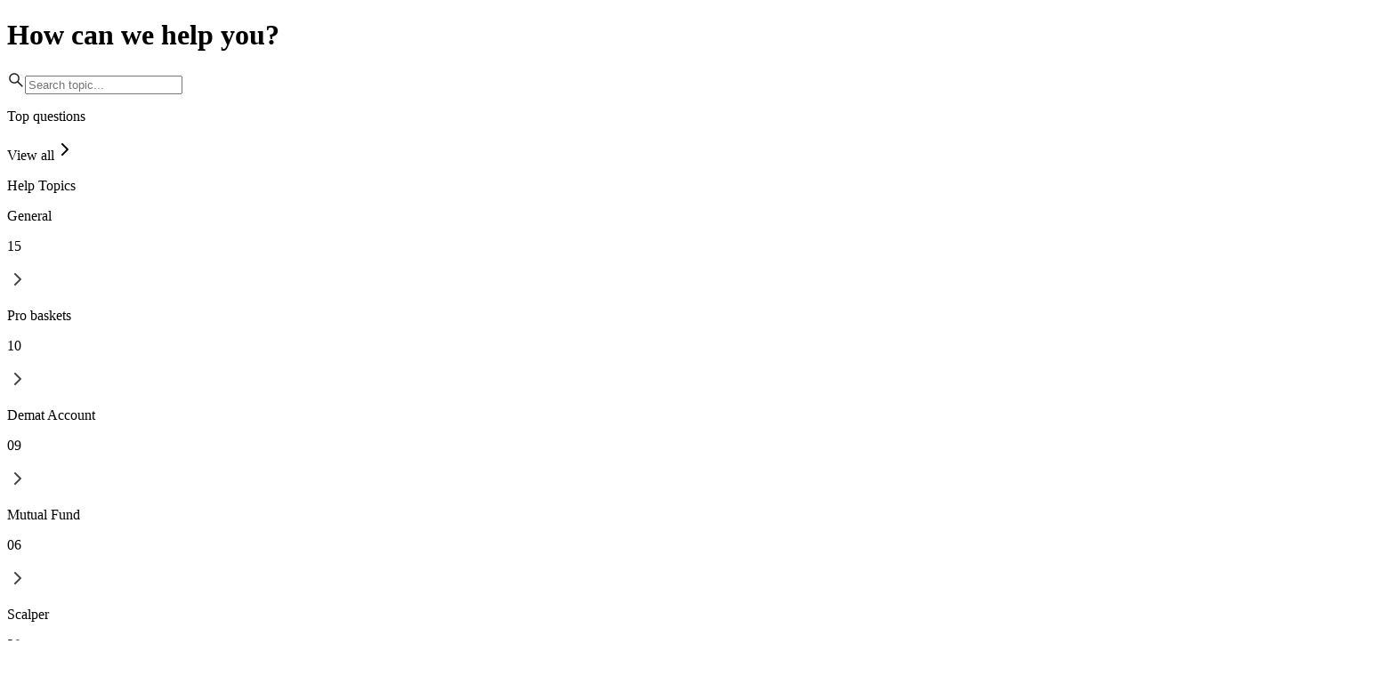

--- FILE ---
content_type: text/html; charset=utf-8
request_url: https://univest.in/help-and-support
body_size: 26921
content:
<!DOCTYPE html><html lang="en"><head><title data-next-head="">Help and Support</title><meta name="description" content="Get answers to frequently asked questions about our services and features." data-next-head=""/><meta name="keywords" content="Stock Market, Share Market, Stock Market Investment, Stock Market Ideas, Stock Market Trade Ideas, Share Market Investment, Share Market Ideas, Share Market Trade Ideas, Stock Market Research analyst, SEBI Registered Stock Analyst" data-next-head=""/><meta charSet="utf-8" data-next-head=""/><link rel="manifest" href="/manifest.json" data-next-head=""/><meta name="theme-color" content="#00439D" data-next-head=""/><meta name="msapplication-navbutton-color" content="#00439D" data-next-head=""/><meta name="apple-mobile-web-app-status-bar-style" content="#00439D" data-next-head=""/><link rel="apple-touch-icon" href="/ios/180.png" data-next-head=""/><link rel="apple-touch-icon" sizes="152x152" href="/ios/152.png" data-next-head=""/><link rel="apple-touch-icon" sizes="167x167" href="/ios/167.png" data-next-head=""/><link rel="apple-touch-icon" sizes="512x512" href="/ios/512.png" data-next-head=""/><meta name="msvalidate.01" content="3B8A6BE8FB49DDAC69877180EF822CB9" data-next-head=""/><meta name="viewport" content="width=device-width, initial-scale=1, minimum-scale=1, maximum-scale=5, user-scalable=no" data-next-head=""/><meta name="google-play-app" content="app-id=com.univest.capp" data-next-head=""/><meta property="fb:app_id" content="6443753518" data-next-head=""/><meta property="al:web:should_fallback" content="true" data-next-head=""/><meta name="apple-itunes-app" content="app-id=com.univest.capp, app-argument=https://univest.in/help-and-support" data-next-head=""/><meta property="al:android:url" content="https://play.google.com/store/apps/details?id=com.univest.capp" data-next-head=""/><meta property="al:android:package" content="com.univest.capp" data-next-head=""/><meta property="al:android:app_name" content="Univest" data-next-head=""/><meta property="al:ios:url" content="https://apps.apple.com/us/app/univest-empowering-wealth/id6443753518" data-next-head=""/><meta property="al:ios:app_store_id" content="6443753518" data-next-head=""/><meta property="al:ios:app_name" content="Univest" data-next-head=""/><meta name="twitter:card" content="summary_large_image" data-next-head=""/><meta name="twitter:image" content="https://storage.googleapis.com/app-assets-univest/website-assets/UnivestLogo.jpg" data-next-head=""/><meta name="twitter:image:alt" content="Help and Support" data-next-head=""/><meta name="twitter:site" content="UnivestIN" data-next-head=""/><meta name="twitter:creator" content="UnivestIN" data-next-head=""/><meta name="twitter:title" content="Help and Support" data-next-head=""/><meta name="twitter:description" content="Get answers to frequently asked questions about our services and features." data-next-head=""/><meta name="twitter:label1" content="Est. reading time" data-next-head=""/><meta name="twitter:data1" content="3 minutes" data-next-head=""/><meta name="twitter:label2" content="Time to read" data-next-head=""/><meta name="twitter:data2" content="Less than a minute" data-next-head=""/><meta name="twitter:app:country" content="IN" data-next-head=""/><meta name="twitter:app:name:iphone" content="Univest" data-next-head=""/><meta name="twitter:app:id:iphone" content="6443753518" data-next-head=""/><meta name="twitter:app:url:iphone" content="https://apps.apple.com/in/app/univest-stocks-investment/id6443753518" data-next-head=""/><meta name="twitter:app:name:googleplay" content="Univest" data-next-head=""/><meta name="twitter:app:id:googleplay" content="com.univest.capp" data-next-head=""/><meta name="twitter:app:url:googleplay" content="https://play.google.com/store/apps/details?id=com.univest.capp" data-next-head=""/><meta name="robots" content="index,follow" data-next-head=""/><meta name="googlebot" content="index,follow" data-next-head=""/><link rel="canonical" href="https://univest.in/help-and-support" data-next-head=""/><meta property="og:locale" content="en_IN" data-next-head=""/><meta property="og:url" content="https://univest.in/help-and-support" data-next-head=""/><meta property="og:type" content="website" data-next-head=""/><meta property="og:image" content="https://storage.googleapis.com/app-assets-univest/website-assets/UnivestLogo.jpg" data-next-head=""/><meta property="og:site_name" content="Univest" data-next-head=""/><meta property="og:title" content="Help and Support" data-next-head=""/><meta property="og:description" content="Get answers to frequently asked questions about our services and features." data-next-head=""/><meta property="og:updated_time" content="2026-48-30T13:57:34+00:00" data-next-head=""/><meta property="og:image:secure_url" content="https://storage.googleapis.com/app-assets-univest/website-assets/UnivestLogo.jpg" data-next-head=""/><meta property="og:image:width" content="1200" data-next-head=""/><meta property="og:image:height" content="630" data-next-head=""/><meta property="og:image:alt" content="Univest" data-next-head=""/><meta property="og:image:type" content="image/jpeg" data-next-head=""/><meta property="og:image:alt" content="Stock Market Investment and Trade Ideas By SEBI Reg. Analyst | Univest" data-next-head=""/><script type="application/ld+json" data-next-head="">{"@context":"https://schema.org","@graph":[{"@type":"WebSite","@id":"https://univest.in/#website","url":"https://univest.in","name":"Univest","potentialAction":{"@type":"SearchAction","target":"https://univest.in/search?q={search_term_string}","query-input":"required name=search_term_string"}},{"@type":"Organization","@id":"https://univest.in/#organization","url":"https://univest.in/","name":"Univest","logo":"https://storage.googleapis.com/app-assets-univest/website-assets/UnivestLogo.jpg","address":{"@type":"PostalAddress","addressLocality":"Gurugram, Haryana","postalCode":"122002","streetAddress":"10, Poorvi Marg, DLF Phase 2, Sector 25, Gurugram, Haryana 122002"},"email":"support@univest.in","telephone":"+91-8800049790","sameAs":["https://www.facebook.com/Univest.in","https://www.instagram.com/univest.in/","https://twitter.com/UnivestIN","http://linkedin.com/company/univest-in","https://www.youtube.com/channel/UCRlFx-WxA4yY7Y33SRZaQ4w","https://www.crunchbase.com/organization/univest-557f"],"contactPoint":[{"@type":"ContactPoint","telephone":"+91-8800049790","contactType":"Customer Service"}],"foundingDate":"2022","founders":[{"@type":"Person","name":"Pranit Arora","id":"https://in.linkedin.com/in/pranit-arora-1b505422"},{"@type":"Person","name":"Avneet Dhamija","id":"https://in.linkedin.com/in/avneet-dhamija"},{"@type":"Person","name":"Vikash Agarwal","id":"https://in.linkedin.com/in/vikashagrawal1985"}],"funder":{"@type":"Corporation","legalName":"Trinity media Group","url":"https://www.vccircle.com/company/trinity-media-group"}},{"@type":"FAQPage","@id":"https://univest.in/#faq","mainEntity":[{"@type":"Question","name":"What does the Univest app do?","acceptedAnswer":{"@type":"Answer","text":"Univest is a one-stop investment platform that is trusted by 50 lakhs+ users. It helps people exit their bad stock market investments and provides them with alternative investment options in stock market and also non market linked high fixed return income products under the Elite program where they can earn upto 12% p.a."}},{"@type":"Question","name":"Is Univest SEBI registered?","acceptedAnswer":{"@type":"Answer","text":"Univest is not directly SEBI registered. Uniapps and Uniresearch, subsidiaries of univest, is registered with sebi in the capacity of investment adviser and research analyst respectively: Uniapps Investment Adviser Pvt Ltd, a SEBI-registered investment adviser (INA000017639). Uniresearch Global Pvt Ltd, a SEBI-registered research analyst (INH000013776)."}},{"@type":"Question","name":"Why should I link my demat account / portfolio with the Univest app?","acceptedAnswer":{"@type":"Answer","text":"To get the best out of Univest, you can link your demat account. Connect your portfolio to understand about your holdings, track results, news and events happening on all your portfolio stocks"}}]},{"@type":"Product","@id":"https://univest.in/#product","name":"Stock Advisory service In India","url":"https://univest.in/","image":"","review":[{"@type":"Review","reviewBody":"I like the option chain section and the way Greeks are displayed as it is very simple to track and make decision to execute orders. It is also easy to buy and sell positions, UI is very nice.","author":{"@type":"Person","name":"Shiva singh"},"reviewRating":{"@type":"Rating","ratingValue":"4.9"},"datePublished":"2022"},{"@type":"Review","reviewBody":"Where trust matters univest never breaks.","author":{"@type":"Person","name":"Jatin"},"reviewRating":{"@type":"Rating","ratingValue":"4.9"},"datePublished":"2023"},{"@type":"Review","reviewBody":"The ROS feature is very good and can help the budding option traders to learn with proper discipline and risk management.","author":{"@type":"Person","name":"Lokesh"},"reviewRating":{"@type":"Rating","ratingValue":"4.9"},"datePublished":"2023"},{"@type":"Review","reviewBody":"I like Today's Gainers and Today's Losers in Discover in the Invest section.It helps me plan which Stocks should I invest and which I should not","author":{"@type":"Person","name":"Baradi Shivakumar"},"reviewRating":{"@type":"Rating","ratingValue":"4.9"},"datePublished":"2023"},{"@type":"Review","reviewBody":"I like the Portfolio News in the Invest section on the univest App. It shows News related to the Stocks that are in my Portfolio which helps me in keeping a track of my Stocks status","author":{"@type":"Person","name":"Naman Nema"},"reviewRating":{"@type":"Rating","ratingValue":"4.9"},"datePublished":"2023"},{"@type":"Review","reviewBody":"I have been using univest for over 5 years now and it has provided me with an awesome experience and excellent customer support. Thanks to univest, I have also gained a lot of knowledge about stock market.","author":{"@type":"Person","name":"Prabhakar Dutta"},"reviewRating":{"@type":"Rating","ratingValue":"4.9"},"datePublished":"2023"},{"@type":"Review","reviewBody":"I like the Portfolio News in the Invest section on the univest App. It shows News related to the Stocks that are in my Portfolio which helps me in keeping a track of my Stocks status","author":{"@type":"Person","name":"Shivansh"},"reviewRating":{"@type":"Rating","ratingValue":"4.9"},"datePublished":"2023"}],"brand":"univest","description":"Start Trading in Share Market, SIP, IPOs, Mutual Fund, Indices and Commodity at univest.in with hassle free process.","aggregateRating":{"@type":"AggregateRating","ratingValue":"4.4","ratingCount":"230120","reviewCount":"197000"}},{"@type":"WebPage","@id":"https://univest.in/#webpage","name":"Stock Market Investment and Trade Ideas By SEBI Reg. Analyst","description":"Maximise your profits in stock market with the help of SEBI Registered Analyst...","keywords":"Stock Market, Share Market, Stock Market Investment...","speakable":{"@type":"SpeakableSpecification","cssSelector":["h1","p.description"]},"url":"https://univest.in//help-and-support","inLanguage":"en"},{"@type":"SoftwareApplication","name":"Univest","operatingSystem":"ANDROID & IOS","applicationCategory":"FinanceApplication","aggregateRating":{"@type":"AggregateRating","ratingValue":"4.9","ratingCount":"230120"},"offers":{"@type":"Offer","price":"0","priceCurrency":"INR"}},{"@type":"SiteNavigationElement","name":"Stocks","url":"https://univest.in/stocks"},{"@type":"SiteNavigationElement","name":"Screeners","url":"https://univest.in/screeners"},{"@type":"SiteNavigationElement","name":"Sharks","url":"https://univest.in/shark-portfolios"},{"@type":"SiteNavigationElement","name":"Help & Support","url":"https://univest.in/help-and-support"},{"@type":"SiteNavigationElement","name":"Pro","url":"https://univest.in/pro"},{"@type":"SiteNavigationElement","name":"Pricing","url":"https://univest.in/pricing"},{"@type":"SiteNavigationElement","name":"Blogs","url":"https://univest.in/blogs"},{"@type":"SiteNavigationElement","name":"Calculators","url":"https://univest.in/calculators"}]}</script><link rel="preload" href="/_next/static/media/e4af272ccee01ff0-s.p.woff2" as="font" type="font/woff2" crossorigin="anonymous" data-next-font="size-adjust"/><script id="gtm-loader" data-nscript="beforeInteractive">
                        const gtmEvents = ['DOMContentLoaded','scroll','mousemove','touchstart'];
                        function initGTM() {
                            if (window.gtmDidInit) return;
                            window.gtmDidInit = true;
                            const script = document.createElement('script');
                            script.async = true;
                            script.src = 'https://www.googletagmanager.com/gtm.js?id=GTM-TS8KFRM3';
                            script.onload = () => {
                                window.dataLayer = window.dataLayer || [];
                                window.dataLayer.push({
                                    event:'gtm.js',
                                    'gtm.start': Date.now(),
                                    'gtm.uniqueEventId': 0
                                });
                            };
                            document.head.appendChild(script);
                        }
                        gtmEvents.forEach(evt => {
                            document.addEventListener(evt, function handler(e) {
                                initGTM();
                                document.removeEventListener(evt, handler);
                            });
                        });
                        setTimeout(initGTM, 2000);
                        </script><script id="gtm-noscript" data-nscript="beforeInteractive">
                        const gtmFrameEvents = ['DOMContentLoaded','scroll','mousemove','touchstart'];
                        function initGTMFrame() {
                            if (window.gtmIframeDidInit) return;
                            window.gtmIframeDidInit = true;
                            const iframe = document.createElement('iframe');
                            iframe.src = "https://www.googletagmanager.com/ns.html?id=GTM-TS8KFRM3";
                            iframe.height = 0;
                            iframe.width = 0;
                            iframe.style.display = "none";
                            iframe.style.visibility = "hidden";
                            document.body.appendChild(iframe);
                        }
                        gtmFrameEvents.forEach(evt => {
                            document.addEventListener(evt, function handler(e) {
                                initGTMFrame();
                                document.removeEventListener(evt, handler);
                            });
                        });
                        setTimeout(initGTMFrame, 2000);
                        </script><script id="clevertap-sdk" data-nscript="beforeInteractive">
                        var clevertap = {
                            event: [], profile: [], account: [], onUserLogin: [],
                            notifications: [], privacy: [], push: []
                        };
                        clevertap.account.push({ id: "RKW-674-856Z" });
                        (function () {
                            var wzrk = document.createElement('script');
                            wzrk.type = 'text/javascript';
                            wzrk.async = true;
                            wzrk.src = (document.location.protocol === 'https:' 
                            ? 'https://d2r1yp2w7bby2u.cloudfront.net' 
                            : 'http://static.clevertap.com') + '/js/clevertap.min.js';
                            var s = document.getElementsByTagName('script')[0];
                            s.parentNode.insertBefore(wzrk, s);
                        })();
                        </script><script id="facebook-pixel" data-nscript="beforeInteractive">
                        const fbEvents = ['DOMContentLoaded','scroll','mousemove','touchstart'];
                        function initFacebookPixel() {
                            if (window.fbPixelDidInit) return;
                            window.fbPixelDidInit = true;
                            !function(f,b,e,v,n,t,s)
                            {if(f.fbq)return;n=f.fbq=function(){n.callMethod?
                            n.callMethod.apply(n,arguments):n.queue.push(arguments)};
                            if(!f._fbq)f._fbq=n;n.push=n;n.loaded=!0;n.version='2.0';
                            n.queue=[];t=b.createElement(e);t.async=!0;
                            t.src=v;s=b.getElementsByTagName(e)[0];
                            s.parentNode.insertBefore(t,s)}(window, document,'script',
                            'https://connect.facebook.net/en_US/fbevents.js');
                            fbq('init', '428181756128634', {}, { autoConfig: true, debug: true });
                        }
                        fbEvents.forEach(evt => {
                            document.addEventListener(evt, function handler(e) {
                                initFacebookPixel();
                                document.removeEventListener(evt, handler);
                            });
                        });
                        setTimeout(initFacebookPixel, 2000);
                        </script><link rel="preload" href="/_next/static/css/eaaad9ec7c816681.css" as="style"/><link rel="stylesheet" href="/_next/static/css/eaaad9ec7c816681.css" data-n-g=""/><link rel="preload" href="/_next/static/css/b534b6cb49de5040.css" as="style"/><link rel="stylesheet" href="/_next/static/css/b534b6cb49de5040.css"/><noscript data-n-css=""></noscript><script defer="" nomodule="" src="/_next/static/chunks/polyfills-42372ed130431b0a.js"></script><script src="/_next/static/chunks/webpack-ddaa91ff3eca84c0.js" defer=""></script><script src="/_next/static/chunks/framework-19baaf6675f9027b.js" defer=""></script><script src="/_next/static/chunks/main-26ba211517b7ecfc.js" defer=""></script><script src="/_next/static/chunks/pages/_app-4e75978e23c2bd3d.js" defer=""></script><script src="/_next/static/chunks/117b9d7f-f0ad5e2daa4150a7.js" defer=""></script><script src="/_next/static/chunks/3990-22ba978c63e98eae.js" defer=""></script><script src="/_next/static/chunks/2979-dbc46cb1b197a3fd.js" defer=""></script><script src="/_next/static/chunks/5293-0237a6048aff6676.js" defer=""></script><script src="/_next/static/chunks/pages/help-and-support-a04a1b9966de9062.js" defer=""></script><script src="/_next/static/cMqoLiCbTQuOuoiJMKG22/_buildManifest.js" defer=""></script><script src="/_next/static/cMqoLiCbTQuOuoiJMKG22/_ssgManifest.js" defer=""></script></head><body><div id="__next"><main id="main_container" class="min-w-[380px] __className_f367f3"><div class="min-w-[240px] h-full bg-slate-100 animate-pulse rounded-lg"></div><div class="pt-32 grid grid-cols-12 max-w-screen-xl mx-auto pb-4 px-4 lg:px-8"><div class="col-span-12 md:col-span-8"><div class="flex flex-col items-start gap-4 self-stretch pb-6"><h1 class="self-stretch text-[#202020] font-Inter text-xl font-bold">How can we help you?</h1><div class=" w-full font-Inter flex flex-row justify-start bg-white relative rounded-full"><svg stroke="currentColor" fill="currentColor" stroke-width="0" viewBox="0 0 1024 1024" color="#202020" class="absolute md:left-4 left-8 top-2.5" style="color:#202020" height="20px" width="20px" xmlns="http://www.w3.org/2000/svg"><path d="M909.6 854.5L649.9 594.8C690.2 542.7 712 479 712 412c0-80.2-31.3-155.4-87.9-212.1-56.6-56.7-132-87.9-212.1-87.9s-155.5 31.3-212.1 87.9C143.2 256.5 112 331.8 112 412c0 80.1 31.3 155.5 87.9 212.1C256.5 680.8 331.8 712 412 712c67 0 130.6-21.8 182.7-62l259.7 259.6a8.2 8.2 0 0 0 11.6 0l43.6-43.5a8.2 8.2 0 0 0 0-11.6zM570.4 570.4C528 612.7 471.8 636 412 636s-116-23.3-158.4-65.6C211.3 528 188 471.8 188 412s23.3-116.1 65.6-158.4C296 211.3 352.2 188 412 188s116.1 23.2 158.4 65.6S636 352.2 636 412s-23.3 116.1-65.6 158.4z"></path></svg><input class="w-full focus:caret-[#00439D] rounded-full h-[40px] pl-12 pr-4 text-[12px] leading-[16px] font-medium text-[#202020] border bg-[#00000000] border-[#333333]" type="text" placeholder="Search topic..." value=""/></div></div><div><div class="flex justify-between pb-4"><p class="self-stretch text-[#202020] font-Inter text-base font-bold leading-7">Top questions</p><div class="font-Inter leading-[20px] text-[14px] font-semibold text-primary cursor-pointer flex items-center gap-1">View all<svg xmlns="http://www.w3.org/2000/svg" width="24" height="24" viewBox="0 0 24 24" fill="none" stroke="currentColor" stroke-width="2" stroke-linecap="round" stroke-linejoin="round" class="lucide lucide-chevron-right w-4 h-4 text-primary"><path d="m9 18 6-6-6-6"></path></svg></div></div></div><div class="flex flex-col items-start gap-3 self-stretch pb-6 px-0"><p class="self-stretch text-[#202020] font-Inter text-base font-bold leading-7">Help Topics</p><div class="flex flex-col items-start gap-3 self-stretch"><div class="flex justify-between items-center self-stretch cursor-pointer"><p class="text-[#414141] font-Inter text-sm font-medium leading-6 flex">General<div class="ml-2 bg-[#EDEDED] text-[#747474] rounded-full min-w-6 px-1 text-center">15</div></p><svg xmlns="http://www.w3.org/2000/svg" width="24" height="24" viewBox="0 0 24 24" fill="none" stroke="#414141" stroke-width="2" stroke-linecap="round" stroke-linejoin="round" class="lucide lucide-chevron-right w-6 h-6"><path d="m9 18 6-6-6-6"></path></svg></div><div class="h-[0.5px] self-stretch bg-[#DFDFDF] rounded-[50px]"></div></div><div class="flex flex-col items-start gap-3 self-stretch"><div class="flex justify-between items-center self-stretch cursor-pointer"><p class="text-[#414141] font-Inter text-sm font-medium leading-6 flex">Pro baskets<div class="ml-2 bg-[#EDEDED] text-[#747474] rounded-full min-w-6 px-1 text-center">10</div></p><svg xmlns="http://www.w3.org/2000/svg" width="24" height="24" viewBox="0 0 24 24" fill="none" stroke="#414141" stroke-width="2" stroke-linecap="round" stroke-linejoin="round" class="lucide lucide-chevron-right w-6 h-6"><path d="m9 18 6-6-6-6"></path></svg></div><div class="h-[0.5px] self-stretch bg-[#DFDFDF] rounded-[50px]"></div></div><div class="flex flex-col items-start gap-3 self-stretch"><div class="flex justify-between items-center self-stretch cursor-pointer"><p class="text-[#414141] font-Inter text-sm font-medium leading-6 flex">Demat Account<div class="ml-2 bg-[#EDEDED] text-[#747474] rounded-full min-w-6 px-1 text-center">09</div></p><svg xmlns="http://www.w3.org/2000/svg" width="24" height="24" viewBox="0 0 24 24" fill="none" stroke="#414141" stroke-width="2" stroke-linecap="round" stroke-linejoin="round" class="lucide lucide-chevron-right w-6 h-6"><path d="m9 18 6-6-6-6"></path></svg></div><div class="h-[0.5px] self-stretch bg-[#DFDFDF] rounded-[50px]"></div></div><div class="flex flex-col items-start gap-3 self-stretch"><div class="flex justify-between items-center self-stretch cursor-pointer"><p class="text-[#414141] font-Inter text-sm font-medium leading-6 flex">Mutual Fund<div class="ml-2 bg-[#EDEDED] text-[#747474] rounded-full min-w-6 px-1 text-center">06</div></p><svg xmlns="http://www.w3.org/2000/svg" width="24" height="24" viewBox="0 0 24 24" fill="none" stroke="#414141" stroke-width="2" stroke-linecap="round" stroke-linejoin="round" class="lucide lucide-chevron-right w-6 h-6"><path d="m9 18 6-6-6-6"></path></svg></div><div class="h-[0.5px] self-stretch bg-[#DFDFDF] rounded-[50px]"></div></div><div class="flex flex-col items-start gap-3 self-stretch"><div class="flex justify-between items-center self-stretch cursor-pointer"><p class="text-[#414141] font-Inter text-sm font-medium leading-6 flex">Scalper<div class="ml-2 bg-[#EDEDED] text-[#747474] rounded-full min-w-6 px-1 text-center">29</div></p><svg xmlns="http://www.w3.org/2000/svg" width="24" height="24" viewBox="0 0 24 24" fill="none" stroke="#414141" stroke-width="2" stroke-linecap="round" stroke-linejoin="round" class="lucide lucide-chevron-right w-6 h-6"><path d="m9 18 6-6-6-6"></path></svg></div><div class="h-[0.5px] self-stretch bg-[#DFDFDF] rounded-[50px]"></div></div><div class="flex flex-col items-start gap-3 self-stretch"><div class="flex justify-between items-center self-stretch cursor-pointer"><p class="text-[#414141] font-Inter text-sm font-medium leading-6 flex">Trade ideas<div class="ml-2 bg-[#EDEDED] text-[#747474] rounded-full min-w-6 px-1 text-center">16</div></p><svg xmlns="http://www.w3.org/2000/svg" width="24" height="24" viewBox="0 0 24 24" fill="none" stroke="#414141" stroke-width="2" stroke-linecap="round" stroke-linejoin="round" class="lucide lucide-chevron-right w-6 h-6"><path d="m9 18 6-6-6-6"></path></svg></div><div class="h-[0.5px] self-stretch bg-[#DFDFDF] rounded-[50px]"></div></div><div class="flex flex-col items-start gap-3 self-stretch"><div class="flex justify-between items-center self-stretch cursor-pointer"><p class="text-[#414141] font-Inter text-sm font-medium leading-6 flex">Portfolio<div class="ml-2 bg-[#EDEDED] text-[#747474] rounded-full min-w-6 px-1 text-center">14</div></p><svg xmlns="http://www.w3.org/2000/svg" width="24" height="24" viewBox="0 0 24 24" fill="none" stroke="#414141" stroke-width="2" stroke-linecap="round" stroke-linejoin="round" class="lucide lucide-chevron-right w-6 h-6"><path d="m9 18 6-6-6-6"></path></svg></div><div class="h-[0.5px] self-stretch bg-[#DFDFDF] rounded-[50px]"></div></div><div class="flex flex-col items-start gap-3 self-stretch"><div class="flex justify-between items-center self-stretch cursor-pointer"><p class="text-[#414141] font-Inter text-sm font-medium leading-6 flex">Rewards<div class="ml-2 bg-[#EDEDED] text-[#747474] rounded-full min-w-6 px-1 text-center">24</div></p><svg xmlns="http://www.w3.org/2000/svg" width="24" height="24" viewBox="0 0 24 24" fill="none" stroke="#414141" stroke-width="2" stroke-linecap="round" stroke-linejoin="round" class="lucide lucide-chevron-right w-6 h-6"><path d="m9 18 6-6-6-6"></path></svg></div><div class="h-[0.5px] self-stretch bg-[#DFDFDF] rounded-[50px]"></div></div></div></div><div class="hidden md:block col-span-1"></div><div class="col-span-12 md:col-span-3"><div class="sticky top-0 bg-white"><div class=" rounded-[16px] border border-black p-4"><div class="flex justify-center items-center gap-1 self-stretch py-4"><img alt="icon" loading="lazy" width="73" height="72" decoding="async" data-nimg="1" class="w-6 h-6" style="color:transparent" srcSet="/_next/image?url=%2F_next%2Fstatic%2Fmedia%2Fcontact_support.5b518a87.webp&amp;w=96&amp;q=75 1x, /_next/image?url=%2F_next%2Fstatic%2Fmedia%2Fcontact_support.5b518a87.webp&amp;w=256&amp;q=75 2x" src="/_next/image?url=%2F_next%2Fstatic%2Fmedia%2Fcontact_support.5b518a87.webp&amp;w=256&amp;q=75"/><div class="text-[#202020] text-center font-Inter text-base font-bold leading-7">Raise a ticket</div></div><div class="flex flex-col gap-2"><div class=" cursor-pointer flex flex-col items-start gap-2 self-stretch"><div class="flex justify-between items-start gap-2 self-stretch bg-[#F5F5F5] px-4 py-3 rounded-lg"><p class="shrink-0 text-[#202020] font-Inter text-sm font-semibold leading-6">Write to us</p><svg xmlns="http://www.w3.org/2000/svg" width="24" height="24" viewBox="0 0 24 24" fill="none" stroke="currentColor" stroke-width="2" stroke-linecap="round" stroke-linejoin="round" class="lucide lucide-chevron-right w-6 h-6 gap-2.5"><path d="m9 18 6-6-6-6"></path></svg></div></div></div></div><div class="min-w-[256px] w-full rounded-2xl flex items-start my-6"><img src="https://storage.googleapis.com/app-assets-univest/app_home_new_banners_july_25/web/pro_trades.png" alt="ad" class="rounded-2xl cursor-pointer" loading="lazy"/></div></div></div></div><footer aria-label="Univest FooterV2" class="bg-black text-white font-Inter"><div class="max-w-screen-xl px-4 py-16 mx-auto space-y-6 sm:px-6 lg:space-y-8 lg:px-8"><div class="grid grid-cols-1 gap-8 lg:grid-cols-3"><div><img alt="icon" loading="lazy" width="430" height="96" decoding="async" data-nimg="1" class="w-32 lg:w-40 object-contain" style="color:transparent" srcSet="/_next/image?url=%2F_next%2Fstatic%2Fmedia%2Flogo.96a60dcd.webp&amp;w=640&amp;q=75 1x, /_next/image?url=%2F_next%2Fstatic%2Fmedia%2Flogo.96a60dcd.webp&amp;w=1080&amp;q=75 2x" src="/_next/image?url=%2F_next%2Fstatic%2Fmedia%2Flogo.96a60dcd.webp&amp;w=1080&amp;q=75"/><p class="max-w-xs text-sm lg:text-base font-semibold mt-4">100% Safe &amp; Secure Platform.</p><p class="max-w-xs text-xs lg:text-sm mt-4">Univest encrypts all data and transactions to ensure a completely secure experience for our members.</p><ul class="flex gap-3 lg:gap-6 mt-8"><li><a rel="noreferrer" target="_blank" class="transition hover:opacity-75" href="https://www.facebook.com/Univest.in"><span class="sr-only">Facebook</span><div class="bg-[#337FFF] p-2 rounded-full"><svg stroke="currentColor" fill="currentColor" stroke-width="0" viewBox="0 0 320 512" color="#FFFFFF" style="color:#FFFFFF" height="16" width="16" xmlns="http://www.w3.org/2000/svg"><path d="M279.14 288l14.22-92.66h-88.91v-60.13c0-25.35 12.42-50.06 52.24-50.06h40.42V6.26S260.43 0 225.36 0c-73.22 0-121.08 44.38-121.08 124.72v70.62H22.89V288h81.39v224h100.17V288z"></path></svg></div></a></li><li><a rel="noreferrer" target="_blank" class="transition hover:opacity-75" href="https://linkedin.com/company/univest-in"><span class="sr-only">LinkedIn</span><div class="bg-[#006699] p-2 rounded-full"><svg stroke="currentColor" fill="currentColor" stroke-width="0" viewBox="0 0 448 512" color="#FFFFFF" style="color:#FFFFFF" height="16" width="16" xmlns="http://www.w3.org/2000/svg"><path d="M100.28 448H7.4V148.9h92.88zM53.79 108.1C24.09 108.1 0 83.5 0 53.8a53.79 53.79 0 0 1 107.58 0c0 29.7-24.1 54.3-53.79 54.3zM447.9 448h-92.68V302.4c0-34.7-.7-79.2-48.29-79.2-48.29 0-55.69 37.7-55.69 76.7V448h-92.78V148.9h89.08v40.8h1.3c12.4-23.5 42.69-48.3 87.88-48.3 94 0 111.28 61.9 111.28 142.3V448z"></path></svg></div></a></li><li><a rel="noreferrer" target="_blank" class="transition hover:opacity-75" href="https://www.instagram.com/univest.in/"><span class="sr-only">Instagram</span><div class="instabg p-2 rounded-full"><svg stroke="currentColor" fill="currentColor" stroke-width="0" viewBox="0 0 16 16" color="#FFFFFF" style="color:#FFFFFF" height="16" width="16" xmlns="http://www.w3.org/2000/svg"><path d="M8 0C5.829 0 5.556.01 4.703.048 3.85.088 3.269.222 2.76.42a3.9 3.9 0 0 0-1.417.923A3.9 3.9 0 0 0 .42 2.76C.222 3.268.087 3.85.048 4.7.01 5.555 0 5.827 0 8.001c0 2.172.01 2.444.048 3.297.04.852.174 1.433.372 1.942.205.526.478.972.923 1.417.444.445.89.719 1.416.923.51.198 1.09.333 1.942.372C5.555 15.99 5.827 16 8 16s2.444-.01 3.298-.048c.851-.04 1.434-.174 1.943-.372a3.9 3.9 0 0 0 1.416-.923c.445-.445.718-.891.923-1.417.197-.509.332-1.09.372-1.942C15.99 10.445 16 10.173 16 8s-.01-2.445-.048-3.299c-.04-.851-.175-1.433-.372-1.941a3.9 3.9 0 0 0-.923-1.417A3.9 3.9 0 0 0 13.24.42c-.51-.198-1.092-.333-1.943-.372C10.443.01 10.172 0 7.998 0zm-.717 1.442h.718c2.136 0 2.389.007 3.232.046.78.035 1.204.166 1.486.275.373.145.64.319.92.599s.453.546.598.92c.11.281.24.705.275 1.485.039.843.047 1.096.047 3.231s-.008 2.389-.047 3.232c-.035.78-.166 1.203-.275 1.485a2.5 2.5 0 0 1-.599.919c-.28.28-.546.453-.92.598-.28.11-.704.24-1.485.276-.843.038-1.096.047-3.232.047s-2.39-.009-3.233-.047c-.78-.036-1.203-.166-1.485-.276a2.5 2.5 0 0 1-.92-.598 2.5 2.5 0 0 1-.6-.92c-.109-.281-.24-.705-.275-1.485-.038-.843-.046-1.096-.046-3.233s.008-2.388.046-3.231c.036-.78.166-1.204.276-1.486.145-.373.319-.64.599-.92s.546-.453.92-.598c.282-.11.705-.24 1.485-.276.738-.034 1.024-.044 2.515-.045zm4.988 1.328a.96.96 0 1 0 0 1.92.96.96 0 0 0 0-1.92m-4.27 1.122a4.109 4.109 0 1 0 0 8.217 4.109 4.109 0 0 0 0-8.217m0 1.441a2.667 2.667 0 1 1 0 5.334 2.667 2.667 0 0 1 0-5.334"></path></svg></div></a></li><li><a rel="noreferrer" target="_blank" class="transition hover:opacity-75" href="https://twitter.com/UnivestIN"><span class="sr-only">Twitter</span><div class="bg-[#33CCFF] p-2 rounded-full"><svg stroke="currentColor" fill="currentColor" stroke-width="0" viewBox="0 0 16 16" color="#FFFFFF" style="color:#FFFFFF" height="16" width="16" xmlns="http://www.w3.org/2000/svg"><path d="M5.026 15c6.038 0 9.341-5.003 9.341-9.334q.002-.211-.006-.422A6.7 6.7 0 0 0 16 3.542a6.7 6.7 0 0 1-1.889.518 3.3 3.3 0 0 0 1.447-1.817 6.5 6.5 0 0 1-2.087.793A3.286 3.286 0 0 0 7.875 6.03a9.32 9.32 0 0 1-6.767-3.429 3.29 3.29 0 0 0 1.018 4.382A3.3 3.3 0 0 1 .64 6.575v.045a3.29 3.29 0 0 0 2.632 3.218 3.2 3.2 0 0 1-.865.115 3 3 0 0 1-.614-.057 3.28 3.28 0 0 0 3.067 2.277A6.6 6.6 0 0 1 .78 13.58a6 6 0 0 1-.78-.045A9.34 9.34 0 0 0 5.026 15"></path></svg></div></a></li><li><a rel="noreferrer" target="_blank" class="transition hover:opacity-75" href="https://www.youtube.com/@Univest_In"><span class="sr-only">YouTube</span><div class="bg-[#FF0000] p-2 rounded-full"><svg stroke="currentColor" fill="currentColor" stroke-width="0" viewBox="0 0 16 16" color="#FFFFFF" style="color:#FFFFFF" height="16" width="16" xmlns="http://www.w3.org/2000/svg"><path d="M8.051 1.999h.089c.822.003 4.987.033 6.11.335a2.01 2.01 0 0 1 1.415 1.42c.101.38.172.883.22 1.402l.01.104.022.26.008.104c.065.914.073 1.77.074 1.957v.075c-.001.194-.01 1.108-.082 2.06l-.008.105-.009.104c-.05.572-.124 1.14-.235 1.558a2.01 2.01 0 0 1-1.415 1.42c-1.16.312-5.569.334-6.18.335h-.142c-.309 0-1.587-.006-2.927-.052l-.17-.006-.087-.004-.171-.007-.171-.007c-1.11-.049-2.167-.128-2.654-.26a2.01 2.01 0 0 1-1.415-1.419c-.111-.417-.185-.986-.235-1.558L.09 9.82l-.008-.104A31 31 0 0 1 0 7.68v-.123c.002-.215.01-.958.064-1.778l.007-.103.003-.052.008-.104.022-.26.01-.104c.048-.519.119-1.023.22-1.402a2.01 2.01 0 0 1 1.415-1.42c.487-.13 1.544-.21 2.654-.26l.17-.007.172-.006.086-.003.171-.007A100 100 0 0 1 7.858 2zM6.4 5.209v4.818l4.157-2.408z"></path></svg></div></a></li><li><a rel="noreferrer" target="_blank" class="transition hover:opacity-75" href="https://t.me/+U-FU7kyhBvZiNTI1"><span class="sr-only">Telegram</span><div class="bg-[#FFF] p-[-1px] rounded-full"><svg stroke="currentColor" fill="currentColor" stroke-width="0" viewBox="0 0 16 16" color="#0088cc" style="color:#0088cc" height="33" width="33" xmlns="http://www.w3.org/2000/svg"><path d="M16 8A8 8 0 1 1 0 8a8 8 0 0 1 16 0M8.287 5.906q-1.168.486-4.666 2.01-.567.225-.595.442c-.03.243.275.339.69.47l.175.055c.408.133.958.288 1.243.294q.39.01.868-.32 3.269-2.206 3.374-2.23c.05-.012.12-.026.166.016s.042.12.037.141c-.03.129-1.227 1.241-1.846 1.817-.193.18-.33.307-.358.336a8 8 0 0 1-.188.186c-.38.366-.664.64.015 1.088.327.216.589.393.85.571.284.194.568.387.936.629q.14.092.27.187c.331.236.63.448.997.414.214-.02.435-.22.547-.82.265-1.417.786-4.486.906-5.751a1.4 1.4 0 0 0-.013-.315.34.34 0 0 0-.114-.217.53.53 0 0 0-.31-.093c-.3.005-.763.166-2.984 1.09"></path></svg></div></a></li></ul></div><div class="grid grid-cols-3 lg:col-span-2 lg:grid-cols-4"><div><p class="font-medium text-xs lg:text-sm">PRODUCTS</p><nav aria-label="Footer Navigation - PRODUCTS" class="mt-6"><ul class="space-y-3  text-xs lg:text-smtext-sm"><li class="cursor-pointer"><a class="transition hover:opacity-75" href="/pro">Pro</a></li><li><a class="transition hover:opacity-75" href="/stocks">Stock markets</a></li><li><a class="transition hover:opacity-75" href="/screeners">Screeners</a></li><li class="cursor-pointer"><a class="transition hover:opacity-75" href="/shark-portfolios">Shark stocks</a></li><li class="cursor-pointer"><a class="transition hover:opacity-75" href="/">Results</a></li></ul></nav></div><div><p class="font-medium text-xs lg:text-sm">COMPANY</p><nav aria-label="Footer Navigation - Company" class="mt-6"><ul class="space-y-3  text-xs lg:text-smtext-sm"><li><a class="transition hover:opacity-75" href="/about-us">About us</a></li><li><a rel="noreferrer" class="transition hover:opacity-75" href="/blogs">Blogs</a></li><li><a class="transition hover:opacity-75" href="/web-stories">Web stories</a></li><li><a class="transition hover:opacity-75" href="/privacy-policy">Privacy policy</a></li><li><a class="transition hover:opacity-75" href="/grievance-policy">Grievance policy</a></li><li><a class="transition hover:opacity-75" href="/terms-and-conditions">Terms &amp; Conditions</a></li><li><a class="transition hover:opacity-75" href="/help-and-support#">Investor Charter</a></li></ul></nav></div><div><p class="font-medium text-xs lg:text-sm">SUPPORT</p><nav aria-label="Footer Navigation - SUPPORT" class="mt-6"><ul class="space-y-3  text-xs lg:text-smtext-sm"><li><a class="transition hover:opacity-75" href="/help-and-support">FAQs</a></li><li><a class="transition hover:opacity-75" href="https://univest.in/blogs-2/broker-contact-us/">Contact us</a></li><li><a class="transition hover:opacity-75" href="/consent-form">Consent form</a></li><li><a class="transition hover:opacity-75" href="/help-and-support#">Grievance report</a></li></ul></nav></div><nav aria-label="Footer Navigation - Legal" class="mt-6 lg:mt-0"><ul class="space-y-3  text-xs lg:text-sm"><li><img alt="download now qr" loading="lazy" width="1600" height="1600" decoding="async" data-nimg="1" class="w-36 p-2 rounded bg-white" style="color:transparent" srcSet="/_next/image?url=%2F_next%2Fstatic%2Fmedia%2Fapp_download_qr.5fc71cd1.webp&amp;w=1920&amp;q=75 1x, /_next/image?url=%2F_next%2Fstatic%2Fmedia%2Fapp_download_qr.5fc71cd1.webp&amp;w=3840&amp;q=75 2x" src="/_next/image?url=%2F_next%2Fstatic%2Fmedia%2Fapp_download_qr.5fc71cd1.webp&amp;w=3840&amp;q=75"/><p class="text-xs mt-1 mb-3 text-gray-200 pl-2">Scan to Download</p></li><li><a aria-label="Download on Apple Store" rel="noreferrer" target="_blank" class="transition hover:opacity-75" href="https://apps.apple.com/us/app/univest-empowering-wealth/id6443753518"><img alt="Google Play" loading="lazy" width="114" height="24" decoding="async" data-nimg="1" class="w-36 object-contain" style="color:transparent" srcSet="/_next/image?url=%2F_next%2Fstatic%2Fmedia%2Fapp_store.5f4b900d.webp&amp;w=128&amp;q=75 1x, /_next/image?url=%2F_next%2Fstatic%2Fmedia%2Fapp_store.5f4b900d.webp&amp;w=256&amp;q=75 2x" src="/_next/image?url=%2F_next%2Fstatic%2Fmedia%2Fapp_store.5f4b900d.webp&amp;w=256&amp;q=75"/></a></li><li><a rel="noreferrer" target="_blank" class="transition hover:opacity-75" href="https://play.google.com/store/apps/details?id=com.univest.capp"><img alt="Google Play" loading="lazy" width="114" height="24" decoding="async" data-nimg="1" class="w-36 object-contain" style="color:transparent" srcSet="/_next/image?url=%2F_next%2Fstatic%2Fmedia%2Fgoogle_pay.7e647e8e.webp&amp;w=128&amp;q=75 1x, /_next/image?url=%2F_next%2Fstatic%2Fmedia%2Fgoogle_pay.7e647e8e.webp&amp;w=256&amp;q=75 2x" src="/_next/image?url=%2F_next%2Fstatic%2Fmedia%2Fgoogle_pay.7e647e8e.webp&amp;w=256&amp;q=75"/></a></li></ul></nav></div></div><div class="h-px self-stretch bg-[#545454]"></div><div class=" font-Inter text-sm font-normal leading-6 flex flex-col lg:flex-row items-start lg:items-center gap-1"><p class="flex gap-1 items-center"> <span>Copyright</span><span class="w-3 h-4 flex items-center"><svg stroke="currentColor" fill="currentColor" stroke-width="0" viewBox="0 0 24 24" height="1em" width="1em" xmlns="http://www.w3.org/2000/svg"><path fill="none" d="M0 0h24v24H0z"></path><path d="M11.88 9.14c1.28.06 1.61 1.15 1.63 1.66h1.79c-.08-1.98-1.49-3.19-3.45-3.19C9.64 7.61 8 9 8 12.14c0 1.94.93 4.24 3.84 4.24 2.22 0 3.41-1.65 3.44-2.95h-1.79c-.03.59-.45 1.38-1.63 1.44-1.31-.04-1.86-1.06-1.86-2.73 0-2.89 1.28-2.98 1.88-3zM12 2C6.48 2 2 6.48 2 12s4.48 10 10 10 10-4.48 10-10S17.52 2 12 2zm0 18c-4.41 0-8-3.59-8-8s3.59-8 8-8 8 3.59 8 8-3.59 8-8 8z"></path></svg></span></p><span>2025 Univest. All rights reserved. | Designed with ❤️ in India</span></div><div class="h-px self-stretch bg-[#545454]"></div><div class="flex flex-col items-start gap-6 self-stretch"><div class="w-full"><div class="relative flex flex-row justify-between items-center cursor-pointer py-2 border-b border-b-white"><span id="html-desc-1" class="text-[#FFF] text-sm font-bold leading-7 pr-8">About Univest </span><svg stroke="currentColor" fill="white" stroke-width="0" viewBox="0 0 24 24" class="absolute right-0 w-[22px] h-[22px] transition-transform duration-500 rotate-180" height="1em" width="1em" xmlns="http://www.w3.org/2000/svg"><path d="m12.354 8.854 5.792 5.792a.5.5 0 0 1-.353.854H6.207a.5.5 0 0 1-.353-.854l5.792-5.792a.5.5 0 0 1 .708 0Z"></path></svg></div><div id="html-desc-2" class="overflow-hidden transition-all duration-500 max-h-0 opacity-0"><div class="mt-2 p-3"><span class="text-white font-medium text-sm leading-7">About<!-- -->: <span class="text-sm font-normal leading-7 mt-1 inline" style="display:inline"><span style="color:hsl(0,0%,100%);">Univest is a cutting-edge stock market platform designed to help traders and investors maximize their returns with expert-driven advisory services and seamless trading execution. Whether you're a seasoned trader or just starting, Univest simplifies your investment journey with actionable trade recommendations, AI-powered portfolio insights, and a fully integrated brokerage experience. With Univest, you gain access to proven stock market advisory, offering expert trade ideas for stocks, futures, options, and commodities. Our one-click trade execution feature eliminates slippage, ensuring instant execution through our advisory-first brokerage. Smart portfolio management allows you to identify underperforming stocks, optimize your investments, and receive real-time alerts. Additionally, Univest provides seamless investment opportunities beyond stocks, including mutual funds, bonds, fixed deposits, and insurance (coming soon).&nbsp;</span><span style="color:hsl(0,0%,100%);">Join over 40 lakh active investors who trust Univest to make informed and profitable trading decisions. Start investing smarter today! 🚀</span>&nbsp;&nbsp;</span></span></div><div class="mt-2 p-3"><span class="text-white font-medium text-sm leading-7">Attention Investors <!-- -->: <span class="text-sm font-normal leading-7 mt-1 inline" style="display:inline"><span style="background-color:transparent;color:hsl(0, 0%, 100%);">To ensure a smooth trading experience and prevent unauthorized transactions, investors must update their mobile number and email ID with their stockbroker or depository participant. As per regulatory requirements, investors are required to pay a stipulated amount as an upfront margin for trading in the Cash/FO segment. We encourage all investors to regularly check their securities in the Consolidated Account Statement (CAS) issued by depository to verify their holdings.</span><span style="background-color:transparent;color:hsl(0, 0%, 100%);">Always verify alerts and transaction details received directly from the exchange or NSDL before proceeding with any trades.&nbsp;</span><span style="background-color:transparent;color:hsl(0, 0%, 100%);">Please do not make payments through unverified email links, WhatsApp, or SMS. Always trade through a registered stockbroker and verify all details before making financial decisions.</span><br>&nbsp;</span></span></div><div class="mt-2 p-3"><span class="text-white font-medium text-sm leading-7">Disclaimer<!-- -->: <span class="text-sm font-normal leading-7 mt-1 inline" style="display:inline"><span style="background-color:transparent;color:hsl(0,0%,100%);">Investments in the securities market are subject to market risks. Please read all related documents carefully before investing. Brokerage will not exceed the SEBI prescribed limit. For more disclaimer /disclosure, visit</span><a href=" https://univest.in/stock-broker"><span style="background-color:transparent;color:hsl(240,75%,60%);"> </span><span style="background-color:transparent;color:hsl(210, 75%, 60%);">https://univest.in/stock-broker</span></a><span style="background-color:transparent;color:hsl(210, 75%, 60%);"> </span><span style="background-color:transparent;color:hsl(0,0%,100%);">or Univest App.</span><span style="background-color:transparent;color:hsl(0,0%,100%);">We collect and use your contact information for legitimate business purposes, including providing updates on our products and services. We do not sell or rent your contact information to third parties. By submitting your details, you authorize us to contact you via Call/SMS, even if you are registered under DND. This authorization remains valid for 12 months.</span><span style="background-color:transparent;color:hsl(0,0%,100%);">For grievances, please contact us at hello@unibrokers.in .</span><br>&nbsp;</span></span></div></div><style>
                    #html-desc-1 a {
                        color: #3DA2F1;
                    }

                    #html-desc-2 a {
                        color: #3DA2F1;
                    }

                    #html-desc-3 a {
                        color: #3DA2F1;
                    }

                    /* Scoped styling for lists within FooterCard */
                    #html-desc-2 ul,
                    #html-desc-3 ul,
                    #html-desc-2 ol,
                    #html-desc-3 ol {
                        margin-left: 20px;
                        list-style-position: inside;
                    }

                    #html-desc-2 li,
                    #html-desc-3 li {
                        margin-bottom: 5px;
                    }

                    #html-desc-2 ol,
                    #html-desc-3 ol {
                        list-style-type: decimal;
                    }

                    #html-desc-2 ul,
                    #html-desc-3 ul {
                        list-style-type: disc;
                    }
                </style></div><div class="w-full"><div class="relative flex flex-row justify-between items-center cursor-pointer py-2 border-b border-b-white"><span id="html-desc-1" class="text-[#FFF] text-sm font-bold leading-7 pr-8">Univest Stock Broking Disclosures</span><svg stroke="currentColor" fill="white" stroke-width="0" viewBox="0 0 24 24" class="absolute right-0 w-[22px] h-[22px] transition-transform duration-500 rotate-180" height="1em" width="1em" xmlns="http://www.w3.org/2000/svg"><path d="m12.354 8.854 5.792 5.792a.5.5 0 0 1-.353.854H6.207a.5.5 0 0 1-.353-.854l5.792-5.792a.5.5 0 0 1 .708 0Z"></path></svg></div><div id="html-desc-2" class="overflow-hidden transition-all duration-500 max-h-0 opacity-0"><div class="mt-2 p-3"><span class="text-white font-medium text-sm leading-7"><span class="text-sm font-normal leading-7 mt-1 inline" style="display:inline">Univest Stock Broking Private Limited - SEBI Reg. No. INZ000317437 (Stock Broker), NSE TM Code: 90392, BSE TM Code: 6866, MCX TM Code: 57290 and ICCL- Self Clearing Member Code: 6866, SEBI Reg. No. IN-DP-779-2024 (Participant), NSDL DP ID: IN304748.<br>&nbsp;Risk Disclosures on Derivatives<br>1. 9 out of 10 individual traders in equity Futures and Options Segment, incurred net losses.<br>2. On an average, loss makers registered net trading loss close to ₹ 50,000<br>3. Over and above the net trading losses incurred, loss makers expended an additional 28% of net trading losses as transaction costs.<br>4. Those making net trading profits, incurred between 15% to 50% of such profits as transaction cost.<br>Attention Investors: As per NSE circular dated July 6, 2022: <a href="https://nsearchives.nseindia.com/content/circulars/INSP52900.pdf">https://nsearchives.nseindia.com/content/circulars/INSP52900.pdf</a>, BSE circular dated July 6, 2022: <a href="https://www.bseindia.com/markets/MarketInfo/DispNewNoticesCirculars.aspx?page=20220706-55,">https://www.bseindia.com/markets/MarketInfo/DispNewNoticesCirculars.aspx?page=20220706-55,</a> MCX circular dated July 11, 2022: <a href="https://www.mcxindia.com/docs/default-source/circulars/english/2022/july/circular-418-2022.pdf?sfvrsn=9401991_0">https://www.mcxindia.com/docs/default-source/circulars/english/2022/july/circular-418-2022.pdf?sfvrsn=9401991_0</a>, investors are cautioned to abstain them from dealing in any schemes of unauthorised collective investments/portfolio management, indicative/ guaranteed/fixed returns / payments etc.&nbsp;<br>Investors are further cautioned to avoid practices like:<br>a. Sharing&nbsp;<br>i) trading credentials – login id and passwords including OTPs.<br>ii) trading strategies,<br>iii) position details.<br>b. Trading in leveraged products /derivatives like Options without proper understanding, which could lead to losses.<br>c. Writing/ selling options or trading in option strategies based on tips, without basic knowledge and understanding of the product and its risks.<br>d. Dealing in unsolicited tips through platforms like Whatsapp, Telegram, Instagram, YouTube, Facebook, SMS, calls, etc.<br>e. Trading / Trading in “Options” based on recommendations from unauthorised / unregistered investment advisors and influencers.<br>&nbsp;Kindly read the Advisory Guidelines For Investors as prescribed by the Exchange with reference to their circular dated 27th August, 2021 regarding investor awareness and safeguarding client’s assets:&nbsp;<a href="https://nsearchives.nseindia.com/content/circulars/INSP49434.pdf">https://nsearchives.nseindia.com/content/circulars/INSP49434.pdf</a><br>Kindly, read the advisory as prescribed by the Exchange with reference to their circular: NSE/ISC/51035 dated January 14, 2022 regarding Updation of mandatory KYC fields by March 31, 2022:&nbsp;<a href="https://www.nseindia.com/resources/exchange-communication-circulars#">https://www.nseindia.com/resources/exchange-communication-circulars#</a>&nbsp;<br>Attention Investors: Prevent unauthorised transactions in your Demat account by updating your mobile number with your depository participant. Receive alerts on your registered mobile number for debit and other important transactions in your Demat account directly from NSDL on the same day. Prevent unauthorised transactions in your Trading account by updating your mobile numbers/email addresses with your stock brokers. Receive information on your transactions directly from the Exchange on your mobile/email at the end of the day. Issued in the interest of investors. KYC is a one-time exercise while dealing in securities markets - once KYC is done through a SEBI-registered intermediary (Broker, DP), you need not undergo the same process again when you approach another intermediary. As a business, we don’t give stock tips and have not authorised anyone to trade on behalf of others. If you find anyone claiming to be part of Univest Stock Broking Private Limited and offering such services, please send us an email at <a href="mailto:hello@unibrokers.in">hello@unibrokers.in</a><br>No need to issue cheques by investors while subscribing to IPO. Just write the bank account number and sign in the application form to authorise your bank to make payment in case of allotment. No worries for refund as the money remains in investor’s account.<br>Update your email ID and mobile number with your stockbroker/depository participant and receive an OTP directly from the depository on your registered email ID and/or mobile number. Check your securities/mutual funds/bonds in the Consolidated Account Statement (CAS) issued by NSDL every month.<br><strong>Attention Investors</strong>: SEBI has established an Online Dispute Resolution Portal (ODR Portal) for resolving disputes in the Indian Securities Market. This circular streamlines the existing dispute resolution mechanism, offering online conciliation and arbitration, benefiting investors and listed companies <a href="https://www.sebi.gov.in/legal/circulars/jul-2023/online-resolution-of-disputes-in-the- indian-securities-market_74794.html">https://www.sebi.gov.in/legal/circulars/jul-2023/online-resolution-of-disputes-in-the- indian-securities-market_74794.html</a>. ODR portal for Investors -&nbsp;<a href="https://smartodr.in/login.">https://smartodr.in/login.</a><br>Procedure to file a complaint on&nbsp;<a href="https://scores.sebi.gov.in/">SEBI SCORES</a>: Register on SCORES portal. Mandatory details for filing complaints on SCORES: Name, PAN, Address, Mobile Number, E-mail ID. Benefits: Effective Communication, Speedy redressal of the grievances.</span></span></div></div><style>
                    #html-desc-1 a {
                        color: #3DA2F1;
                    }

                    #html-desc-2 a {
                        color: #3DA2F1;
                    }

                    #html-desc-3 a {
                        color: #3DA2F1;
                    }

                    /* Scoped styling for lists within FooterCard */
                    #html-desc-2 ul,
                    #html-desc-3 ul,
                    #html-desc-2 ol,
                    #html-desc-3 ol {
                        margin-left: 20px;
                        list-style-position: inside;
                    }

                    #html-desc-2 li,
                    #html-desc-3 li {
                        margin-bottom: 5px;
                    }

                    #html-desc-2 ol,
                    #html-desc-3 ol {
                        list-style-type: decimal;
                    }

                    #html-desc-2 ul,
                    #html-desc-3 ul {
                        list-style-type: disc;
                    }
                </style></div><div class="w-full"><div class="relative flex flex-row justify-between items-center cursor-pointer py-2 border-b border-b-white"><span id="html-desc-1" class="text-[#FFF] text-sm font-bold leading-7 pr-8">Quick Links<!-- -->: <span class="text-[#FFF] text-sm font-normal leading-7 inline" style="display:inline"><a href="https://www.sebi.gov.in/">SEBI</a> | <a href="https://www.nseindia.com/">NSE</a> | <a href="https://www.bseindia.com/">BSE</a> | <a href="https://www.mcxindia.com/"><strong>MCX</strong></a> | <a href="https://nsdl.co.in/">NSDL</a> | <a href="https://www.icclindia.com/">ICCL</a> | <a href="https://eservices.nsdl.com/kyc-attributes/#/login">Income Update</a> | <a href="https://eservices.nsdl.com/instademat-kyc-nomination/#/login">Nomination Update</a> | <a href="https://storage.googleapis.com/production-univest/pn_images/1769590569848_Investor Charter - Stock Brokers.pdf">Investor Charter - Stock Brokers</a> | <a href="https://storage.googleapis.com/production-univest/pn_images/1769590624499_Investor Charter_DP.pdf">Investor Charter - DP</a> | <a href="https://storage.googleapis.com/production-univest/pn_images/1769590774901_Unibroking Greivance Redressal Mechanism_20th Jan 2026 (1).pdf">Grievance Redressal Mechanism</a> | <a href="https://storage.googleapis.com/production-univest/pn_images/1769590837709_Register and Track Complaint.pdf">Register and Track Complaints</a> | <a href="https://storage.googleapis.com/production-univest/pn_images/1769590889754_Grievance Report (DP).pdf">Grievance Report (DP)</a> | <a href="https://storage.googleapis.com/production-univest/pn_images/1769590948109_MITC.pdf">MITC</a> | <a href="https://univest.sng.link/Aehac/qmyh/sqzb">Account Opening Process</a> | <a href="https://storage.googleapis.com/production-univest/pn_images/1769591054905_sop-for-operation-of-accounts-in-case-of-an-incapacitated-investor.pdf">SOP for incapacitated Investors</a> | <a href="https://storage.googleapis.com/app-assets-univest/compliance/POLICIES%20AND%20PROCEDURES%20-%20Unibroking.pdf">Policies and Procedures</a> | <a href="https://scores.sebi.gov.in/">SEBI Scores</a> | <a href="https://smartodr.in/login">SMART ODR</a> | <a href="https://eservices.nsdl.com/">NSDL e-Voting</a> | <a href="https://storage.googleapis.com/app-assets-univest/compliance/Upstreaming%20Account.pdf">USCNBA</a> | <a href="https://www.univest/account-closure">Account Closure</a> | <a href="https://storage.googleapis.com/production-univest/pn_images/1769591104711_Other Important Terms.pdf">Other Important Terms</a> | <a href="https://univest.in/blogs-2/broker-contact-us/">Contact Us</a>&nbsp;</span></span></div><div id="html-desc-3" class="flex flex-wrap"></div><style>
                    #html-desc-1 a {
                        color: #3DA2F1;
                    }

                    #html-desc-2 a {
                        color: #3DA2F1;
                    }

                    #html-desc-3 a {
                        color: #3DA2F1;
                    }

                    /* Scoped styling for lists within FooterCard */
                    #html-desc-2 ul,
                    #html-desc-3 ul,
                    #html-desc-2 ol,
                    #html-desc-3 ol {
                        margin-left: 20px;
                        list-style-position: inside;
                    }

                    #html-desc-2 li,
                    #html-desc-3 li {
                        margin-bottom: 5px;
                    }

                    #html-desc-2 ol,
                    #html-desc-3 ol {
                        list-style-type: decimal;
                    }

                    #html-desc-2 ul,
                    #html-desc-3 ul {
                        list-style-type: disc;
                    }
                </style></div><div class="w-full"><div class="relative flex flex-row justify-between items-center cursor-pointer py-2 border-b border-b-white"><span id="html-desc-1" class="text-[#FFF] text-sm font-bold leading-7 pr-8">Penny Stocks<!-- -->: <span class="text-[#FFF] text-sm font-normal leading-7 inline" style="display:inline"><a href="https://univest.in/blogs/ai-penny-stocks-in-india">AI Penny Stocks</a> | <a href="https://univest.in/blogs/semiconductor-penny-stocks">Semiconductor Penny Stocks</a> | <a href="https://univest.in/blogs/multibagger-penny-stocks-for-2026-higher-returns">Multibagger Penny Stocks 2026</a> | <a href="https://univest.in/blogs/defence-penny-stocks">Defence Penny Stocks</a> | <a href="https://univest.in/blogs/solar-penny-stocks">Solar Penny Stocks</a> | <a href="https://univest.in/blogs/ev-penny-stocks">EV Penny Stocks</a> | <a href="https://univest.in/blogs/green-energy-penny-stocks">Green Energy Penny Stocks</a> | <a href="https://univest.in/blogs/pharma-penny-stocks">Pharma Penny Stocks</a> | <a href="https://univest.in/blogs/chemical-penny-stocks">Chemical Penny Stocks</a> | <a href="https://univest.in/blogs/psu-penny-stocks">PSU Penny Stocks</a></span></span></div><div id="html-desc-3" class="flex flex-wrap"></div><style>
                    #html-desc-1 a {
                        color: #3DA2F1;
                    }

                    #html-desc-2 a {
                        color: #3DA2F1;
                    }

                    #html-desc-3 a {
                        color: #3DA2F1;
                    }

                    /* Scoped styling for lists within FooterCard */
                    #html-desc-2 ul,
                    #html-desc-3 ul,
                    #html-desc-2 ol,
                    #html-desc-3 ol {
                        margin-left: 20px;
                        list-style-position: inside;
                    }

                    #html-desc-2 li,
                    #html-desc-3 li {
                        margin-bottom: 5px;
                    }

                    #html-desc-2 ol,
                    #html-desc-3 ol {
                        list-style-type: decimal;
                    }

                    #html-desc-2 ul,
                    #html-desc-3 ul {
                        list-style-type: disc;
                    }
                </style></div><div class="w-full"><div class="relative flex flex-row justify-between items-center cursor-pointer py-2 border-b border-b-white"><span id="html-desc-1" class="text-[#FFF] text-sm font-bold leading-7 pr-8">Market Indices<!-- -->: <span class="text-[#FFF] text-sm font-normal leading-7 inline" style="display:inline"><a href="https://univest.in/indices/nifty-50/nifty-50-share-price-today">Nifty 50</a> | <a href="https://univest.in/indices/nifty-100/nifty-100-share-price-today">Nifty 100</a> | <a href="https://univest.in/indices/sensex/sensex-share-price-today">Sensex</a> | <a href="https://univest.in/indices/nifty-psu-bank/nifty-psu-bank-share-price-today">Nifty PSU Bank</a> | <a href="https://univest.in/indices/nifty-auto/nifty-auto-share-price-today">Nifty Auto</a> | <a href="https://univest.in/indices/nifty-200/nifty-200-share-price-today">Nifty 200</a> | <a href="https://univest.in/indices/nifty-500/nifty-500-share-price-today">Nifty 500</a> | <a href="https://univest.in/indices/nifty-alpha-50/nifty-alpha-50-share-price-today">Nifty Alpha 50</a> | <a href="https://univest.in/indices/nifty-commodities/nifty-commodities-share-price-today">Nifty Commodities</a> | <a href="https://univest.in/indices/nifty-consumption/nifty-consumption-share-price-today">Nifty Consumptions</a> | <a href="https://univest.in/indices/niftycpse/nifty-cpse-share-price-today">Nifty CPSE</a> | <a href="https://univest.in/indices/nifty-div-opps-50/nifty-div-opps-50-share-price-today">Nifty Div Opps 50</a> | <a href="https://univest.in/indices/nifty-energy/nifty-energy-share-price-today">Nifty Energy</a> | <a href="https://univest.in/indices/nifty-growsect-15/nifty-growsect-15-share-price-today">Nifty Growsect 15</a> | <a href="https://univest.in/indices/nifty-high-beta-50/nifty-high-beta-50-share-price-today">Nifty High Beta 50</a> | <a href="https://univest.in/indices/nifty-fin-service/nifty-fin-service-share-price-today">Nifty Fin Services</a> | <a href="https://univest.in/indices/niftyinfra/nifty-infra-share-price-today">Nifty Infra</a> | <a href="https://univest.in/indices/niftyit/nifty-it-share-price-today">Nifty IT</a> | <a href="https://univest.in/indices/nifty-largemid250/nifty-largemid250-share-price-today">Nifty Largemid 200</a> |<a href="https://univest.in/indices/nifty-low-volatility-50/nifty-low-volatility-50-share-price-today"> NIfty Low Volatility 50</a> | <a href="https://univest.in/indices/nifty-midcap-100/nifty-midcap-100-share-price-today">Nifty Mid Cap 100</a></span></span></div><div id="html-desc-3" class="flex flex-wrap"></div><style>
                    #html-desc-1 a {
                        color: #3DA2F1;
                    }

                    #html-desc-2 a {
                        color: #3DA2F1;
                    }

                    #html-desc-3 a {
                        color: #3DA2F1;
                    }

                    /* Scoped styling for lists within FooterCard */
                    #html-desc-2 ul,
                    #html-desc-3 ul,
                    #html-desc-2 ol,
                    #html-desc-3 ol {
                        margin-left: 20px;
                        list-style-position: inside;
                    }

                    #html-desc-2 li,
                    #html-desc-3 li {
                        margin-bottom: 5px;
                    }

                    #html-desc-2 ol,
                    #html-desc-3 ol {
                        list-style-type: decimal;
                    }

                    #html-desc-2 ul,
                    #html-desc-3 ul {
                        list-style-type: disc;
                    }
                </style></div><div class="w-full"><div class="relative flex flex-row justify-between items-center cursor-pointer py-2 border-b border-b-white"><span id="html-desc-1" class="text-[#FFF] text-sm font-bold leading-7 pr-8">Screeners<!-- -->: <span class="text-[#FFF] text-sm font-normal leading-7 inline" style="display:inline"><a href="https://univest.in/screeners/top-gainers">Top Gainers</a> | <a href="https://univest.in/screeners/top-losers">Top Losers</a> | <a href="https://univest.in/screeners/52-week-high">52 Week High</a> | <a href="https://univest.in/screeners/52-week-low">52 Week Low</a> | <a href="https://univest.in/screeners/fii-holding">FIIs Holding Change</a> | <a href="https://univest.in/screeners/dii-holding">DIIs Holding Change</a> | <a href="https://univest.in/screeners/fundamentally-strong-stocks">Fundamentally Strong</a> | <a href="https://univest.in/screeners/upcoming-dividents">Upcoming Dividends</a> | <a href="https://univest.in/screeners/daily-fresh-breakouts">Daily Fresh Breakout</a> | <a href="https://univest.in/screeners/weekly-breakouts">Weekly Breakout</a> | <a href="https://univest.in/screeners/nearing-breakout">Nearing Breakout</a> | <a href="https://univest.in/screeners/oversold-stocks">Oversold Stocks</a> | <a href="https://univest.in/screeners/volume-shockers">Volume Shockers</a> | <a href="https://univest.in/screeners/golden-crossover">Golden Crossover</a> | <a href="https://univest.in/screeners/short-term-verdict-buy">Short Term</a> | <a href="https://univest.in/screeners/long-term-verdict-buy">Long Term</a> | <a href="https://univest.in/screeners/top-results-to-watch">Top Stocks Result to Watch</a> | <a href="https://univest.in/share-market-today">Share Market Today</a></span></span></div><div id="html-desc-3" class="flex flex-wrap"></div><style>
                    #html-desc-1 a {
                        color: #3DA2F1;
                    }

                    #html-desc-2 a {
                        color: #3DA2F1;
                    }

                    #html-desc-3 a {
                        color: #3DA2F1;
                    }

                    /* Scoped styling for lists within FooterCard */
                    #html-desc-2 ul,
                    #html-desc-3 ul,
                    #html-desc-2 ol,
                    #html-desc-3 ol {
                        margin-left: 20px;
                        list-style-position: inside;
                    }

                    #html-desc-2 li,
                    #html-desc-3 li {
                        margin-bottom: 5px;
                    }

                    #html-desc-2 ol,
                    #html-desc-3 ol {
                        list-style-type: decimal;
                    }

                    #html-desc-2 ul,
                    #html-desc-3 ul {
                        list-style-type: disc;
                    }
                </style></div><div class="w-full"><div class="relative flex flex-row justify-between items-center cursor-pointer py-2 border-b border-b-white"><span id="html-desc-1" class="text-[#FFF] text-sm font-bold leading-7 pr-8">Sharks<!-- -->: <span class="text-[#FFF] text-sm font-normal leading-7 inline" style="display:inline"><a href="https://univest.in/shark-portfolios/rakesh-jhunjhunwala-assoc">Rakesh Jhunjhunwala</a> | <a href="https://univest.in/shark-portfolios/radhakishan-damani">Radhakishan Damani</a> | <a href="https://univest.in/shark-portfolios/premji-assoc">Azim Premji</a> | <a href="https://univest.in/shark-portfolios/mukul-agrawal">Mukul Agrawal</a> | <a href="https://univest.in/shark-portfolios/ashish-dhawan">Ashish Dhawan</a> | <a href="https://univest.in/shark-portfolios/ashish-kacholia">Ashish kacholia</a> | <a href="https://univest.in/shark-portfolios/anil-kumar-goel-assoc">Anil Goel</a> | <a href="https://univest.in/shark-portfolios/bhavook-tripathi">Bhavook Tripathi</a> | <a href="https://univest.in/shark-portfolios/vijay-kishanlal-kedia">Vijay Kishanlal kedia</a> &nbsp;| <a href="https://univest.in/shark-portfolios/enam-securities-pvt-ltd">Enam Securities</a> | <a href="https://univest.in/shark-portfolios/vistra-itcl-india-limited">Vistra ITCL</a> | <a href="https://univest.in/shark-portfolios/punjab-national-bank">Punjab National Bank</a> | <a href="https://univest.in/shark-portfolios/the-oriental-insurance-company-ltd">The Oriental Insurance Company</a> | <a href="https://univest.in/shark-portfolios/jm-financial-services-limited">Jm Financial</a> | <a href="https://univest.in/shark-portfolios/government-of-singapore">GOVT. Of Singapore</a> | <a href="https://univest.in/shark-portfolios/europacific-growth-fund">EuroPacific Growth Fund</a> | <a href="https://univest.in/shark-portfolios/government-pension-fund-global">Govt. Pension Fund GLobal</a></span></span></div><div id="html-desc-3" class="flex flex-wrap"></div><style>
                    #html-desc-1 a {
                        color: #3DA2F1;
                    }

                    #html-desc-2 a {
                        color: #3DA2F1;
                    }

                    #html-desc-3 a {
                        color: #3DA2F1;
                    }

                    /* Scoped styling for lists within FooterCard */
                    #html-desc-2 ul,
                    #html-desc-3 ul,
                    #html-desc-2 ol,
                    #html-desc-3 ol {
                        margin-left: 20px;
                        list-style-position: inside;
                    }

                    #html-desc-2 li,
                    #html-desc-3 li {
                        margin-bottom: 5px;
                    }

                    #html-desc-2 ol,
                    #html-desc-3 ol {
                        list-style-type: decimal;
                    }

                    #html-desc-2 ul,
                    #html-desc-3 ul {
                        list-style-type: disc;
                    }
                </style></div><div class="w-full"><div class="relative flex flex-row justify-between items-center cursor-pointer py-2 border-b border-b-white"><span id="html-desc-1" class="text-[#FFF] text-sm font-bold leading-7 pr-8">Trending Stocks<!-- -->: <span class="text-[#FFF] text-sm font-normal leading-7 inline" style="display:inline"><a href="https://univest.in/stocks/ongc/oil--and--natural-gas-corporation-ltd-share-price-today">ONGC</a> | <a href="https://univest.in/stocks/eternal/zomato-ltd-share-price-today">Zomato</a> | <a href="https://univest.in/stocks/adanient/adani-enterprises-ltd-share-price-today">Adani Enterprises</a> | <a href="https://univest.in/stocks/reliance/reliance-industries-ltd-share-price-today">Reliance Industries</a> | <a href="https://univest.in/stocks/ioc/indian-oil-corporation-ltd-share-price-today">IOCL</a> | <a href="https://univest.in/stocks/bajaj-auto/bajaj-auto-ltd-share-price-today">Bajaj Auto</a> | &nbsp;<a href="https://univest.in/stocks/tatamotors/tata-motors-ltd-share-price-today">Tata Motors</a> | <a href="https://univest.in/stocks/irfc/indian-railway-finance-corporation-ltd-share-price-today">IRFC</a> | <a href="https://univest.in/stocks/irctc/indian-railway-catering-and-tourism-corporation-ltd-share-price-today">IRCTC</a> | <a href="https://univest.in/stocks/jindalstel/jindal-steel--and--power-ltd-share-price-today">Jindal Steel</a> | <a href="https://univest.in/stocks/hudco/housing--and--urban-development-corporation-ltd-share-price-today">HUDCO</a> | <a href="https://univest.in/stocks/bhel/bharat-heavy-electricals-ltd-share-price-today">BHEL</a> | <a href="https://univest.in/stocks/bel/bharat-electronics-ltd-share-price-today">BEL</a> | <a href="https://univest.in/stocks/sbin/state-bank-of-india-share-price-today">SBI</a> | <a href="https://univest.in/stocks/kotakbank/kotak-mahindra-bank-ltd-share-price-today">Kotak Bank</a> | <a href="https://univest.in/stocks/hdfcbank/hdfc-bank-ltd-share-price-today">HDFC</a> | <a href="https://univest.in/stocks/bhartiartl/bharti-airtel-ltd-share-price-today">Airtel</a> | <a href="https://univest.in/stocks/coalindia/coal-india-ltd-share-price-today">Coal India</a> | <a href="https://univest.in/stocks/lici/life-insurance-corporation-of-india-share-price-today">LIC</a> | <a href="https://univest.in/stocks/amber/amber-enterprises-india-ltd-share-price-today">Amber Enterprises</a> | <a href="https://univest.in/stocks/kalyankjil/kalyan-jewellers-india-ltd-share-price-today">Kalyan Jewellers</a> | <a href="https://univest.in/stocks/titan/titan-company-ltd-share-price-today">Titan</a> |&nbsp;<a href="https://univest.in/stocks/jiofin/jio-financial-services-ltd-share-price-today">JIO Fin Services</a> | <a href="https://univest.in/stocks/tcs/tata-consultancy-services-ltd-share-price-today">TCS</a> | <a href="https://univest.in/stocks/infy/infosys-ltd-share-price-today">Infosys</a> | <a href="https://univest.in/stocks/techm/tech-mahindra-ltd-share-price-today">Tech Mahindra</a> | <a href="https://univest.in/stocks/hcltech/hcl-technologies-ltd-share-price-today">HCL</a> | <a href="https://univest.in/stocks/dlf/dlf-ltd-share-price-today">DLF</a> | <a href="https://univest.in/stocks/godrejcp/godrej-consumer-products-ltd-share-price-today">Godrej</a> | <a href="https://univest.in/stocks/itc/itc-ltd-share-price-today">ITC</a> | <a href="https://univest.in/stocks/hindunilvr/hindustan-unilever-ltd-share-price-today">Hindustan Unilever</a> | <a href="https://univest.in/stocks/ntpc/ntpc-ltd-share-price-today">NTPC</a> | <a href="https://univest.in/stocks/pfc/power-finance-corporation-ltd-share-price-today">Power Finance Corp</a> | <a href="https://univest.in/stocks/deepakntr/deepak-nitrite-ltd-share-price-today">Deepak Nitrite</a> | <a href="https://univest.in/stocks/pidilitind/pidilite-industries-ltd-share-price-today">Pidilite</a> | <a href="https://univest.in/stocks/heromotoco/hero-motocorp-ltd-share-price-today">Hero Moto Corp</a> | <a href="xhttps://univest.in/stocks/atul/atul-ltd-share-price-today">ATUL</a> | <a href="https://univest.in/stocks/maruti/maruti-suzuki-india-ltd-share-price-today">Maruti Suzuki</a> | <a href="https://univest.in/stocks/indusindbk/indusind-bank-ltd-share-price-today">IndusInd Bank</a> | <a href="https://univest.in/stocks/cdsl/central-depository-services-(india)-ltd-share-price-today">CDSL</a> | <a href="https://univest.in/stocks/indigo/interglobe-aviation-ltd-share-price-today">Indigo</a> | <a href="https://univest.in/stocks/lt/larsen--and--toubro-ltd-share-price-today">L&amp;T</a> | <a href="https://univest.in/stocks/rvnl/rail-vikas-nigam-ltd-share-price-today">RVNL</a> | <a href="https://univest.in/stocks/grasim/grasim-industries-ltd-share-price-today">Grasim</a> | <a href="https://univest.in/stocks/mrf/mrf-ltd-share-price-today">MRF</a> | <a href="https://univest.in/stocks/ceatltd/ceat-ltd-share-price-today">CEAT</a> | <a href="https://univest.in/stocks/vguard/v-guard-industries-ltd-share-price-today">V-Guard</a></span></span></div><div id="html-desc-3" class="flex flex-wrap"></div><style>
                    #html-desc-1 a {
                        color: #3DA2F1;
                    }

                    #html-desc-2 a {
                        color: #3DA2F1;
                    }

                    #html-desc-3 a {
                        color: #3DA2F1;
                    }

                    /* Scoped styling for lists within FooterCard */
                    #html-desc-2 ul,
                    #html-desc-3 ul,
                    #html-desc-2 ol,
                    #html-desc-3 ol {
                        margin-left: 20px;
                        list-style-position: inside;
                    }

                    #html-desc-2 li,
                    #html-desc-3 li {
                        margin-bottom: 5px;
                    }

                    #html-desc-2 ol,
                    #html-desc-3 ol {
                        list-style-type: decimal;
                    }

                    #html-desc-2 ul,
                    #html-desc-3 ul {
                        list-style-type: disc;
                    }
                </style></div><div class="w-full"><div class="relative flex flex-row justify-between items-center cursor-pointer py-2 border-b border-b-white"><span id="html-desc-1" class="text-[#FFF] text-sm font-bold leading-7 pr-8">Trending Blogs<!-- -->: <span class="text-[#FFF] text-sm font-normal leading-7 inline" style="display:inline"><a href="https://univest.in/blogs/earnings-per-share-eps-formula">EPS Formula</a> <strong>|</strong> <a href="https://univest.in/blogs/debt-to-equity-ratio">DE Ratio</a> <strong>|</strong> <a href="https://univest.in/blogs/return-on-equity">ROE</a> <strong>| </strong><a href="https://univest.in/blogs/price-to-book-p-b-ratio">PB Ratio</a> <strong>|</strong> <a href="https://univest.in/blogs/what-is-dividend-yield">Dividend Yield</a> <strong>|</strong> <a href="https://univest.in/blogs/price-to-earnings-ratio-p-e-ratio">PE Ratio</a> <strong>|</strong> <a href="https://univest.in/blogs/demat-account">Demat Account</a> <strong>|</strong> <a href="https://univest.in/blogs/top-50-small-cap-stocks-2026">Top 50 Small Cap Stocks</a> | <a href="https://univest.in/blogs/top-5-apps-for-stock-trading-in-india">Stock Trading Apps in India</a> | <a href="https://univest.in/blogs/best-jewellery-stocks-in-india-2025">Jewellery Stocks in India</a> | <a href="https://univest.in/blogs/liquor-stocks">Liquor Stocks</a> | <a href="https://univest.in/blogs/best-metal-stocks-in-india-2026">Metal Stocks</a> | <a href="https://univest.in/blogs/beverage-stocks-in-india">Beverage Stocks</a> | <a href="https://univest.in/blogs/government-stocks-list">Government Stocks</a> | <a href="https://univest.in/blogs/battery-stocks">Battery Stocks</a></span></span></div><div id="html-desc-3" class="flex flex-wrap"></div><style>
                    #html-desc-1 a {
                        color: #3DA2F1;
                    }

                    #html-desc-2 a {
                        color: #3DA2F1;
                    }

                    #html-desc-3 a {
                        color: #3DA2F1;
                    }

                    /* Scoped styling for lists within FooterCard */
                    #html-desc-2 ul,
                    #html-desc-3 ul,
                    #html-desc-2 ol,
                    #html-desc-3 ol {
                        margin-left: 20px;
                        list-style-position: inside;
                    }

                    #html-desc-2 li,
                    #html-desc-3 li {
                        margin-bottom: 5px;
                    }

                    #html-desc-2 ol,
                    #html-desc-3 ol {
                        list-style-type: decimal;
                    }

                    #html-desc-2 ul,
                    #html-desc-3 ul {
                        list-style-type: disc;
                    }
                </style></div><div class="w-full"><div class="relative flex flex-row justify-between items-center cursor-pointer py-2 border-b border-b-white"><span id="html-desc-1" class="text-[#FFF] text-sm font-bold leading-7 pr-8">Multibagger Stocks<!-- -->: <span class="text-[#FFF] text-sm font-normal leading-7 inline" style="display:inline"><a href="https://univest.in/blogs/multibagger-stocks-below-1-rs">Multibagger Stocks Below 1 RS</a> | <a href="https://univest.in/blogs/multibagger-stocks-below-100">Multibagger Stocks Below 100 RS</a> | <a href="https://univest.in/blogs/multibagger-stocks-for-next-5-years">Multibagger Stocks for Next 5 Years</a> | <a href="https://univest.in/blogs/long-term-stocks-in-india-multibagger-returns-2026">Multibagger Stocks for Long Term</a></span></span><svg stroke="currentColor" fill="white" stroke-width="0" viewBox="0 0 24 24" class="absolute right-0 w-[22px] h-[22px] transition-transform duration-500 rotate-180" height="1em" width="1em" xmlns="http://www.w3.org/2000/svg"><path d="m12.354 8.854 5.792 5.792a.5.5 0 0 1-.353.854H6.207a.5.5 0 0 1-.353-.854l5.792-5.792a.5.5 0 0 1 .708 0Z"></path></svg></div><div id="html-desc-2" class="overflow-hidden transition-all duration-500 max-h-0 opacity-0"><div class="mt-2 p-3"><span class="text-white font-medium text-sm leading-7">Uniresearch<!-- -->: <span class="text-sm font-normal leading-7 mt-1 inline" style="display:inline"><a href="https://uniresearch.in/privacy-policy">Privacy policy</a> | <a href="https://storage.googleapis.com/production-univest/pn_images/1750400589583_Code%20of%20Conduct_RA.pdf">Code of conduct</a> | <a href="https://storage.googleapis.com/production-univest/pn_images/1750400710210_RA%20Investor%20Charter.pdf">Investor charter</a> | <a href="https://storage.googleapis.com/production-univest/pn_images/1750400741747_Standard%20Terms%20of%20Service.docx.pdf">Standard Terms of Service</a> | <a href="https://storage.googleapis.com/production-univest/pn_images/1750400659745_Policy%20for%20Fees%20chargeable%20to%20clients%20by%20RAs.docx.pdf">Policy on fees charged to client</a> | &nbsp;<a href="https://storage.googleapis.com/app-assets-univest/RA_Univest_scores.pdf">Grievance report</a> | <a href="https://uniresearch.in/unauthenticated-news-policy">Unauthenticated news policy</a> | <a href="https://uniresearch.in/advertisement-policy">Advertisement and brand usage policy</a> | <a href="https://storage.googleapis.com/app-assets-univest/compliance_reports/RA%20-%20Grievance%20Redressal%20Mechanism.pdf">Grievance Redressal Mechanism</a> | <a href="https://uniresearch.in/terms-and-conditions">Terms and Conditions</a> | <a href="https://storage.googleapis.com/app-assets-univest/escalation_matrix_uniresearch.pdf">Escalation matrix</a> | <a href="https://storage.googleapis.com/production-univest/pn_images/1750400774595_T&amp;C%20MITC.docx.pdf">MITC</a>&nbsp;&nbsp;</span></span></div><div class="mt-2 p-3"><span class="text-white font-medium text-sm leading-7">Uniapps<!-- -->: <span class="text-sm font-normal leading-7 mt-1 inline" style="display:inline"><a href="https://uniapps.club/privacy-policy">Privacy policy</a> | <a href="https://storage.googleapis.com/production-univest/pn_images/1751443624153_IA%20Investor%20Charter%2002.06.2025%20(1).pdf">Investor Charter</a> | <a href="https://storage.googleapis.com/production-univest/pn_images/1751443384229_IA%20GRM.pdf">Grievance Redressal Mechanism</a> | <a href="https://storage.googleapis.com/production-univest/pn_images/1751443664907_Uniapps%20_Monthly%20Greivance%20Report_%20June%202025.pdf">Grievance policy</a> | <a href="https://uniapps.club/unauthenticated-news-policy">Unauthenticated news policy</a> | <a href="https://uniapps.club/advertisement-policy">Advertisement &amp; brand usage policy</a> | <a href="https://storage.googleapis.com/app-assets-univest/IA_Univest_scores.pdf">Grievance report</a> | <a href="https://uniapps.club/terms-and-conditions">Terms &amp; Conditions</a> | <a href="https://storage.googleapis.com/app-assets-univest/escalation_matrix_uniapps.pdf">Escalation matrix</a> | <a href="https://storage.googleapis.com/production-univest/pn_images/1751533205032_MITC IA.pdf">MICT</a></span></span></div></div><style>
                    #html-desc-1 a {
                        color: #3DA2F1;
                    }

                    #html-desc-2 a {
                        color: #3DA2F1;
                    }

                    #html-desc-3 a {
                        color: #3DA2F1;
                    }

                    /* Scoped styling for lists within FooterCard */
                    #html-desc-2 ul,
                    #html-desc-3 ul,
                    #html-desc-2 ol,
                    #html-desc-3 ol {
                        margin-left: 20px;
                        list-style-position: inside;
                    }

                    #html-desc-2 li,
                    #html-desc-3 li {
                        margin-bottom: 5px;
                    }

                    #html-desc-2 ol,
                    #html-desc-3 ol {
                        list-style-type: decimal;
                    }

                    #html-desc-2 ul,
                    #html-desc-3 ul {
                        list-style-type: disc;
                    }
                </style></div></div><img alt="arrow down" loading="lazy" width="1000" height="100" decoding="async" data-nimg="1" class="w-full hidden md:block" style="color:transparent" srcSet="/_next/image?url=https%3A%2F%2Fstorage.googleapis.com%2Fapp-assets-univest%2Flogos_brokerage.png&amp;w=1080&amp;q=75 1x, /_next/image?url=https%3A%2F%2Fstorage.googleapis.com%2Fapp-assets-univest%2Flogos_brokerage.png&amp;w=2048&amp;q=75 2x" src="/_next/image?url=https%3A%2F%2Fstorage.googleapis.com%2Fapp-assets-univest%2Flogos_brokerage.png&amp;w=2048&amp;q=75"/><img alt="arrow down" loading="lazy" width="1000" height="100" decoding="async" data-nimg="1" class="w-full md:hidden block" style="color:transparent" srcSet="/_next/image?url=https%3A%2F%2Fstorage.googleapis.com%2Fapp-assets-univest%2Flogos_brokerage_mobile.png&amp;w=1080&amp;q=75 1x, /_next/image?url=https%3A%2F%2Fstorage.googleapis.com%2Fapp-assets-univest%2Flogos_brokerage_mobile.png&amp;w=2048&amp;q=75 2x" src="/_next/image?url=https%3A%2F%2Fstorage.googleapis.com%2Fapp-assets-univest%2Flogos_brokerage_mobile.png&amp;w=2048&amp;q=75"/></div></footer><div id="toast-container" class="fixed w-full lg:w-[400px] bottom-5 right-0 lg:right-5 z-[60]"></div><div id="pop-up-container"></div><div id="pop-up-interstitial"></div><div class="min-w-[240px] h-full bg-slate-100 animate-pulse rounded-lg"></div><div class="fixed  w-full px-4 py-3 duration-300 z-[101] shadow-[0px_0px_4px_rgba(255,255,255,0.6)] block md:hidden rounded-[12px_12px_0px_0px] proGradient -bottom-16"><button class="select-none w-full py-1.5 rounded-full font-Inter text-base border bg-white border-primary text-black font-semibold shadow" tabindex="0">Activate FREE Trial</button></div><section aria-label="Notifications alt+T" tabindex="-1" aria-live="polite" aria-relevant="additions text" aria-atomic="false"></section></main></div><script id="__NEXT_DATA__" type="application/json">{"props":{"pageProps":{"helpTopics":[{"id":"general","title":"General","slug":"general","route":"/help-and-support/general","faqCount":15,"totalFaqCount":15,"order":1,"isActive":true,"isSpecial":false},{"id":"top-searched-faqs","title":"Top Searched","slug":"top-searched-faqs","route":"/help-and-support/top-searched-faqs","faqCount":6,"totalFaqCount":6,"order":1,"isActive":true,"isSpecial":true},{"id":"pro-baskets","title":"PRO Baskets","slug":"pro-baskets","route":"/help-and-support/pro-baskets","faqCount":10,"totalFaqCount":10,"order":2,"isActive":true,"isSpecial":false},{"id":"scalper","title":"Scalper","slug":"scalper","route":"/help-and-support/scalper","faqCount":29,"totalFaqCount":29,"order":3,"isActive":true,"isSpecial":false},{"id":"trade-ideas","title":"Trade Ideas","slug":"trade-ideas","route":"/help-and-support/trade-ideas","faqCount":16,"totalFaqCount":16,"order":3,"isActive":true,"isSpecial":false},{"id":"portfolio","title":"Portfolio","slug":"portfolio","route":"/help-and-support/portfolio","faqCount":14,"totalFaqCount":14,"order":4,"isActive":true,"isSpecial":false},{"id":"rewards","title":"Rewards","slug":"rewards","route":"/help-and-support/rewards","faqCount":24,"totalFaqCount":24,"order":5,"isActive":true,"isSpecial":false},{"id":"account_opening","title":"Account Opening, KYC \u0026 Charges","slug":"account_opening","route":"/help-and-support/demat-account","faqCount":1,"totalFaqCount":1,"order":7,"isActive":true,"isSpecial":true},{"id":"other","title":"Other","slug":"other","route":"/help-and-support/other","faqCount":7,"totalFaqCount":7,"order":8,"isActive":true,"isSpecial":true},{"id":"account_modification","title":"Account Modification","slug":"account_modification","route":"/help-and-support/account-modification","faqCount":11,"totalFaqCount":11,"order":8,"isActive":true,"isSpecial":true},{"id":"amo-gtt-orders","title":"AMO \u0026 GTT Orders","slug":"amo-gtt-orders","route":"/help-and-support/amo-gtt-orders","faqCount":44,"totalFaqCount":44,"order":8,"isActive":true,"isSpecial":true},{"id":"place-modify-orders","title":"Place/Modify Orders","slug":"place-modify-orders","route":"/help-and-support/place-modify-orders","faqCount":8,"totalFaqCount":8,"order":8,"isActive":true,"isSpecial":true},{"id":"funds_or_ledger","title":"Funds or Ledger","slug":"funds_or_ledger","route":"/help-and-support/funds-or-ledger","faqCount":14,"totalFaqCount":14,"order":9,"isActive":true,"isSpecial":true},{"id":"reports","title":"Reports","slug":"reports","route":"/help-and-support/reports","faqCount":8,"totalFaqCount":8,"order":10,"isActive":true,"isSpecial":true},{"id":"freeze-and-unfreeze","title":"Freeze Unfreeze Account","slug":"freeze-and-unfreeze","route":"/help-and-support/freeze-and-unfreeze","faqCount":7,"totalFaqCount":7,"order":11,"isActive":true,"isSpecial":true},{"id":"mf_kyc","title":"KYC","slug":"mf_kyc","route":"/help-and-support/mf_kyc","faqCount":3,"totalFaqCount":3,"order":16,"isActive":true,"isSpecial":true},{"id":"mf_import_mf_holdings","title":"Import MF Holdings","slug":"mf_import_mf_holdings","route":"/help-and-support/mf_import_mf_holdings","faqCount":6,"totalFaqCount":6,"order":17,"isActive":true,"isSpecial":true},{"id":"mf_mutual_fund_basket","title":"Mutual fund Basket","slug":"mf_mutual_fund_basket","route":"/help-and-support/mf_mutual_fund_basket","faqCount":7,"totalFaqCount":7,"order":18,"isActive":true,"isSpecial":true},{"id":"mf_rating_and_advisory","title":"Rating and Advisory","slug":"mf_rating_and_advisory","route":"/help-and-support/mf_rating_and_advisory","faqCount":7,"totalFaqCount":7,"order":19,"isActive":true,"isSpecial":true},{"id":"mf_goal_setting","title":"Goal Setting","slug":"mf_goal_setting","route":"/help-and-support/mf_goal_setting","faqCount":1,"totalFaqCount":1,"order":20,"isActive":true,"isSpecial":true},{"id":"mf_others","title":"Others","slug":"mf_others","route":"/help-and-support/mf_others","faqCount":4,"totalFaqCount":4,"order":21,"isActive":true,"isSpecial":true}],"footerContentData":[{"id":45207,"name":"About Univest ","description":"","isVisible":true,"isCollapsible":true,"order":1,"subSections":"[{\"title\":\"About\",\"redirectLink\":\"\",\"content\":\"\u003cp\u003e\u003cspan style=\\\"color:hsl(0,0%,100%);\\\"\u003eUnivest is a cutting-edge stock market platform designed to help traders and investors maximize their returns with expert-driven advisory services and seamless trading execution. Whether you're a seasoned trader or just starting, Univest simplifies your investment journey with actionable trade recommendations, AI-powered portfolio insights, and a fully integrated brokerage experience. With Univest, you gain access to proven stock market advisory, offering expert trade ideas for stocks, futures, options, and commodities. Our one-click trade execution feature eliminates slippage, ensuring instant execution through our advisory-first brokerage. Smart portfolio management allows you to identify underperforming stocks, optimize your investments, and receive real-time alerts. Additionally, Univest provides seamless investment opportunities beyond stocks, including mutual funds, bonds, fixed deposits, and insurance (coming soon).\u0026nbsp;\u003c/span\u003e\u003c/p\u003e\u003cp\u003e\u003cspan style=\\\"color:hsl(0,0%,100%);\\\"\u003eJoin over 40 lakh active investors who trust Univest to make informed and profitable trading decisions. Start investing smarter today! 🚀\u003c/span\u003e\u003c/p\u003e\u003cp\u003e\u0026nbsp;\u003c/p\u003e\u003cp\u003e\u0026nbsp;\u003c/p\u003e\"},{\"title\":\"Attention Investors \",\"redirectLink\":\"\",\"content\":\"\u003cp\u003e\u003cspan style=\\\"background-color:transparent;color:hsl(0, 0%, 100%);\\\"\u003eTo ensure a smooth trading experience and prevent unauthorized transactions, investors must update their mobile number and email ID with their stockbroker or depository participant. As per regulatory requirements, investors are required to pay a stipulated amount as an upfront margin for trading in the Cash/FO segment. We encourage all investors to regularly check their securities in the Consolidated Account Statement (CAS) issued by depository to verify their holdings.\u003c/span\u003e\u003c/p\u003e\u003cp\u003e\u003cspan style=\\\"background-color:transparent;color:hsl(0, 0%, 100%);\\\"\u003eAlways verify alerts and transaction details received directly from the exchange or NSDL before proceeding with any trades.\u0026nbsp;\u003c/span\u003e\u003c/p\u003e\u003cp\u003e\u003cspan style=\\\"background-color:transparent;color:hsl(0, 0%, 100%);\\\"\u003ePlease do not make payments through unverified email links, WhatsApp, or SMS. Always trade through a registered stockbroker and verify all details before making financial decisions.\u003c/span\u003e\u003c/p\u003e\u003cp\u003e\u003cbr\u003e\u0026nbsp;\u003c/p\u003e\"},{\"title\":\"Disclaimer\",\"redirectLink\":\"\",\"content\":\"\u003cp\u003e\u003cspan style=\\\"background-color:transparent;color:hsl(0,0%,100%);\\\"\u003eInvestments in the securities market are subject to market risks. Please read all related documents carefully before investing. Brokerage will not exceed the SEBI prescribed limit. For more disclaimer /disclosure, visit\u003c/span\u003e\u003ca href=\\\" https://univest.in/stock-broker\\\"\u003e\u003cspan style=\\\"background-color:transparent;color:hsl(240,75%,60%);\\\"\u003e \u003c/span\u003e\u003cspan style=\\\"background-color:transparent;color:hsl(210, 75%, 60%);\\\"\u003ehttps://univest.in/stock-broker\u003c/span\u003e\u003c/a\u003e\u003cspan style=\\\"background-color:transparent;color:hsl(210, 75%, 60%);\\\"\u003e \u003c/span\u003e\u003cspan style=\\\"background-color:transparent;color:hsl(0,0%,100%);\\\"\u003eor Univest App.\u003c/span\u003e\u003c/p\u003e\u003cp\u003e\u003cspan style=\\\"background-color:transparent;color:hsl(0,0%,100%);\\\"\u003eWe collect and use your contact information for legitimate business purposes, including providing updates on our products and services. We do not sell or rent your contact information to third parties. By submitting your details, you authorize us to contact you via Call/SMS, even if you are registered under DND. This authorization remains valid for 12 months.\u003c/span\u003e\u003c/p\u003e\u003cp\u003e\u003cspan style=\\\"background-color:transparent;color:hsl(0,0%,100%);\\\"\u003eFor grievances, please contact us at hello@unibrokers.in .\u003c/span\u003e\u003c/p\u003e\u003cp\u003e\u003cbr\u003e\u0026nbsp;\u003c/p\u003e\"}]"},{"id":50701,"name":"Univest Stock Broking Disclosures","description":"","isVisible":true,"isCollapsible":true,"order":2,"subSections":"[{\"title\":\"\",\"redirectLink\":\"\",\"content\":\"\u003cp\u003eUnivest Stock Broking Private Limited - SEBI Reg. No. INZ000317437 (Stock Broker), NSE TM Code: 90392, BSE TM Code: 6866, MCX TM Code: 57290 and ICCL- Self Clearing Member Code: 6866, SEBI Reg. No. IN-DP-779-2024 (Participant), NSDL DP ID: IN304748.\u003cbr\u003e\u0026nbsp;\u003c/p\u003e\u003cp\u003eRisk Disclosures on Derivatives\u003cbr\u003e1. 9 out of 10 individual traders in equity Futures and Options Segment, incurred net losses.\u003cbr\u003e2. On an average, loss makers registered net trading loss close to ₹ 50,000\u003cbr\u003e3. Over and above the net trading losses incurred, loss makers expended an additional 28% of net trading losses as transaction costs.\u003cbr\u003e4. Those making net trading profits, incurred between 15% to 50% of such profits as transaction cost.\u003c/p\u003e\u003cp\u003e\u003cbr\u003eAttention Investors: As per NSE circular dated July 6, 2022: \u003ca href=\\\"https://nsearchives.nseindia.com/content/circulars/INSP52900.pdf\\\"\u003ehttps://nsearchives.nseindia.com/content/circulars/INSP52900.pdf\u003c/a\u003e, BSE circular dated July 6, 2022: \u003ca href=\\\"https://www.bseindia.com/markets/MarketInfo/DispNewNoticesCirculars.aspx?page=20220706-55,\\\"\u003ehttps://www.bseindia.com/markets/MarketInfo/DispNewNoticesCirculars.aspx?page=20220706-55,\u003c/a\u003e MCX circular dated July 11, 2022: \u003ca href=\\\"https://www.mcxindia.com/docs/default-source/circulars/english/2022/july/circular-418-2022.pdf?sfvrsn=9401991_0\\\"\u003ehttps://www.mcxindia.com/docs/default-source/circulars/english/2022/july/circular-418-2022.pdf?sfvrsn=9401991_0\u003c/a\u003e, investors are cautioned to abstain them from dealing in any schemes of unauthorised collective investments/portfolio management, indicative/ guaranteed/fixed returns / payments etc.\u0026nbsp;\u003cbr\u003eInvestors are further cautioned to avoid practices like:\u003cbr\u003ea. Sharing\u0026nbsp;\u003cbr\u003ei) trading credentials – login id and passwords including OTPs.\u003cbr\u003eii) trading strategies,\u003cbr\u003eiii) position details.\u003cbr\u003eb. Trading in leveraged products /derivatives like Options without proper understanding, which could lead to losses.\u003cbr\u003ec. Writing/ selling options or trading in option strategies based on tips, without basic knowledge and understanding of the product and its risks.\u003cbr\u003ed. Dealing in unsolicited tips through platforms like Whatsapp, Telegram, Instagram, YouTube, Facebook, SMS, calls, etc.\u003cbr\u003ee. Trading / Trading in “Options” based on recommendations from unauthorised / unregistered investment advisors and influencers.\u003cbr\u003e\u0026nbsp;\u003c/p\u003e\u003cp\u003eKindly read the Advisory Guidelines For Investors as prescribed by the Exchange with reference to their circular dated 27th August, 2021 regarding investor awareness and safeguarding client’s assets:\u0026nbsp;\u003ca href=\\\"https://nsearchives.nseindia.com/content/circulars/INSP49434.pdf\\\"\u003ehttps://nsearchives.nseindia.com/content/circulars/INSP49434.pdf\u003c/a\u003e\u003c/p\u003e\u003cp\u003e\u003cbr\u003eKindly, read the advisory as prescribed by the Exchange with reference to their circular: NSE/ISC/51035 dated January 14, 2022 regarding Updation of mandatory KYC fields by March 31, 2022:\u0026nbsp;\u003ca href=\\\"https://www.nseindia.com/resources/exchange-communication-circulars#\\\"\u003ehttps://www.nseindia.com/resources/exchange-communication-circulars#\u003c/a\u003e\u0026nbsp;\u003cbr\u003eAttention Investors: Prevent unauthorised transactions in your Demat account by updating your mobile number with your depository participant. Receive alerts on your registered mobile number for debit and other important transactions in your Demat account directly from NSDL on the same day. Prevent unauthorised transactions in your Trading account by updating your mobile numbers/email addresses with your stock brokers. Receive information on your transactions directly from the Exchange on your mobile/email at the end of the day. Issued in the interest of investors. KYC is a one-time exercise while dealing in securities markets - once KYC is done through a SEBI-registered intermediary (Broker, DP), you need not undergo the same process again when you approach another intermediary. As a business, we don’t give stock tips and have not authorised anyone to trade on behalf of others. If you find anyone claiming to be part of Univest Stock Broking Private Limited and offering such services, please send us an email at \u003ca href=\\\"mailto:hello@unibrokers.in\\\"\u003ehello@unibrokers.in\u003c/a\u003e\u003cbr\u003eNo need to issue cheques by investors while subscribing to IPO. Just write the bank account number and sign in the application form to authorise your bank to make payment in case of allotment. No worries for refund as the money remains in investor’s account.\u003cbr\u003eUpdate your email ID and mobile number with your stockbroker/depository participant and receive an OTP directly from the depository on your registered email ID and/or mobile number. Check your securities/mutual funds/bonds in the Consolidated Account Statement (CAS) issued by NSDL every month.\u003cbr\u003e\u003cstrong\u003eAttention Investors\u003c/strong\u003e: SEBI has established an Online Dispute Resolution Portal (ODR Portal) for resolving disputes in the Indian Securities Market. This circular streamlines the existing dispute resolution mechanism, offering online conciliation and arbitration, benefiting investors and listed companies \u003ca href=\\\"https://www.sebi.gov.in/legal/circulars/jul-2023/online-resolution-of-disputes-in-the- indian-securities-market_74794.html\\\"\u003ehttps://www.sebi.gov.in/legal/circulars/jul-2023/online-resolution-of-disputes-in-the- indian-securities-market_74794.html\u003c/a\u003e. ODR portal for Investors -\u0026nbsp;\u003ca href=\\\"https://smartodr.in/login.\\\"\u003ehttps://smartodr.in/login.\u003c/a\u003e\u003cbr\u003eProcedure to file a complaint on\u0026nbsp;\u003ca href=\\\"https://scores.sebi.gov.in/\\\"\u003eSEBI SCORES\u003c/a\u003e: Register on SCORES portal. Mandatory details for filing complaints on SCORES: Name, PAN, Address, Mobile Number, E-mail ID. Benefits: Effective Communication, Speedy redressal of the grievances.\u003c/p\u003e\"}]"},{"id":1,"name":"Quick Links","description":"\u003cp\u003e\u003ca href=\"https://www.sebi.gov.in/\"\u003eSEBI\u003c/a\u003e | \u003ca href=\"https://www.nseindia.com/\"\u003eNSE\u003c/a\u003e | \u003ca href=\"https://www.bseindia.com/\"\u003eBSE\u003c/a\u003e | \u003ca href=\"https://www.mcxindia.com/\"\u003e\u003cstrong\u003eMCX\u003c/strong\u003e\u003c/a\u003e | \u003ca href=\"https://nsdl.co.in/\"\u003eNSDL\u003c/a\u003e | \u003ca href=\"https://www.icclindia.com/\"\u003eICCL\u003c/a\u003e | \u003ca href=\"https://eservices.nsdl.com/kyc-attributes/#/login\"\u003eIncome Update\u003c/a\u003e | \u003ca href=\"https://eservices.nsdl.com/instademat-kyc-nomination/#/login\"\u003eNomination Update\u003c/a\u003e | \u003ca href=\"https://storage.googleapis.com/production-univest/pn_images/1769590569848_Investor Charter - Stock Brokers.pdf\"\u003eInvestor Charter - Stock Brokers\u003c/a\u003e | \u003ca href=\"https://storage.googleapis.com/production-univest/pn_images/1769590624499_Investor Charter_DP.pdf\"\u003eInvestor Charter - DP\u003c/a\u003e | \u003ca href=\"https://storage.googleapis.com/production-univest/pn_images/1769590774901_Unibroking Greivance Redressal Mechanism_20th Jan 2026 (1).pdf\"\u003eGrievance Redressal Mechanism\u003c/a\u003e | \u003ca href=\"https://storage.googleapis.com/production-univest/pn_images/1769590837709_Register and Track Complaint.pdf\"\u003eRegister and Track Complaints\u003c/a\u003e | \u003ca href=\"https://storage.googleapis.com/production-univest/pn_images/1769590889754_Grievance Report (DP).pdf\"\u003eGrievance Report (DP)\u003c/a\u003e | \u003ca href=\"https://storage.googleapis.com/production-univest/pn_images/1769590948109_MITC.pdf\"\u003eMITC\u003c/a\u003e | \u003ca href=\"https://univest.sng.link/Aehac/qmyh/sqzb\"\u003eAccount Opening Process\u003c/a\u003e | \u003ca href=\"https://storage.googleapis.com/production-univest/pn_images/1769591054905_sop-for-operation-of-accounts-in-case-of-an-incapacitated-investor.pdf\"\u003eSOP for incapacitated Investors\u003c/a\u003e | \u003ca href=\"https://storage.googleapis.com/app-assets-univest/compliance/POLICIES%20AND%20PROCEDURES%20-%20Unibroking.pdf\"\u003ePolicies and Procedures\u003c/a\u003e | \u003ca href=\"https://scores.sebi.gov.in/\"\u003eSEBI Scores\u003c/a\u003e | \u003ca href=\"https://smartodr.in/login\"\u003eSMART ODR\u003c/a\u003e | \u003ca href=\"https://eservices.nsdl.com/\"\u003eNSDL e-Voting\u003c/a\u003e | \u003ca href=\"https://storage.googleapis.com/app-assets-univest/compliance/Upstreaming%20Account.pdf\"\u003eUSCNBA\u003c/a\u003e | \u003ca href=\"https://www.univest/account-closure\"\u003eAccount Closure\u003c/a\u003e | \u003ca href=\"https://storage.googleapis.com/production-univest/pn_images/1769591104711_Other Important Terms.pdf\"\u003eOther Important Terms\u003c/a\u003e | \u003ca href=\"https://univest.in/blogs-2/broker-contact-us/\"\u003eContact Us\u003c/a\u003e\u0026nbsp;\u003c/p\u003e","isVisible":true,"isCollapsible":false,"order":3,"subSections":"[]"},{"id":45205,"name":"Penny Stocks","description":"\u003cp\u003e\u003ca href=\"https://univest.in/blogs/ai-penny-stocks-in-india\"\u003eAI Penny Stocks\u003c/a\u003e | \u003ca href=\"https://univest.in/blogs/semiconductor-penny-stocks\"\u003eSemiconductor Penny Stocks\u003c/a\u003e | \u003ca href=\"https://univest.in/blogs/multibagger-penny-stocks-for-2026-higher-returns\"\u003eMultibagger Penny Stocks 2026\u003c/a\u003e | \u003ca href=\"https://univest.in/blogs/defence-penny-stocks\"\u003eDefence Penny Stocks\u003c/a\u003e | \u003ca href=\"https://univest.in/blogs/solar-penny-stocks\"\u003eSolar Penny Stocks\u003c/a\u003e | \u003ca href=\"https://univest.in/blogs/ev-penny-stocks\"\u003eEV Penny Stocks\u003c/a\u003e | \u003ca href=\"https://univest.in/blogs/green-energy-penny-stocks\"\u003eGreen Energy Penny Stocks\u003c/a\u003e | \u003ca href=\"https://univest.in/blogs/pharma-penny-stocks\"\u003ePharma Penny Stocks\u003c/a\u003e | \u003ca href=\"https://univest.in/blogs/chemical-penny-stocks\"\u003eChemical Penny Stocks\u003c/a\u003e | \u003ca href=\"https://univest.in/blogs/psu-penny-stocks\"\u003ePSU Penny Stocks\u003c/a\u003e\u003c/p\u003e","isVisible":true,"isCollapsible":false,"order":3,"subSections":"[]"},{"id":45851,"name":"Market Indices","description":"\u003cp\u003e\u003ca href=\"https://univest.in/indices/nifty-50/nifty-50-share-price-today\"\u003eNifty 50\u003c/a\u003e | \u003ca href=\"https://univest.in/indices/nifty-100/nifty-100-share-price-today\"\u003eNifty 100\u003c/a\u003e | \u003ca href=\"https://univest.in/indices/sensex/sensex-share-price-today\"\u003eSensex\u003c/a\u003e | \u003ca href=\"https://univest.in/indices/nifty-psu-bank/nifty-psu-bank-share-price-today\"\u003eNifty PSU Bank\u003c/a\u003e | \u003ca href=\"https://univest.in/indices/nifty-auto/nifty-auto-share-price-today\"\u003eNifty Auto\u003c/a\u003e | \u003ca href=\"https://univest.in/indices/nifty-200/nifty-200-share-price-today\"\u003eNifty 200\u003c/a\u003e | \u003ca href=\"https://univest.in/indices/nifty-500/nifty-500-share-price-today\"\u003eNifty 500\u003c/a\u003e | \u003ca href=\"https://univest.in/indices/nifty-alpha-50/nifty-alpha-50-share-price-today\"\u003eNifty Alpha 50\u003c/a\u003e | \u003ca href=\"https://univest.in/indices/nifty-commodities/nifty-commodities-share-price-today\"\u003eNifty Commodities\u003c/a\u003e | \u003ca href=\"https://univest.in/indices/nifty-consumption/nifty-consumption-share-price-today\"\u003eNifty Consumptions\u003c/a\u003e | \u003ca href=\"https://univest.in/indices/niftycpse/nifty-cpse-share-price-today\"\u003eNifty CPSE\u003c/a\u003e | \u003ca href=\"https://univest.in/indices/nifty-div-opps-50/nifty-div-opps-50-share-price-today\"\u003eNifty Div Opps 50\u003c/a\u003e | \u003ca href=\"https://univest.in/indices/nifty-energy/nifty-energy-share-price-today\"\u003eNifty Energy\u003c/a\u003e | \u003ca href=\"https://univest.in/indices/nifty-growsect-15/nifty-growsect-15-share-price-today\"\u003eNifty Growsect 15\u003c/a\u003e | \u003ca href=\"https://univest.in/indices/nifty-high-beta-50/nifty-high-beta-50-share-price-today\"\u003eNifty High Beta 50\u003c/a\u003e | \u003ca href=\"https://univest.in/indices/nifty-fin-service/nifty-fin-service-share-price-today\"\u003eNifty Fin Services\u003c/a\u003e | \u003ca href=\"https://univest.in/indices/niftyinfra/nifty-infra-share-price-today\"\u003eNifty Infra\u003c/a\u003e | \u003ca href=\"https://univest.in/indices/niftyit/nifty-it-share-price-today\"\u003eNifty IT\u003c/a\u003e | \u003ca href=\"https://univest.in/indices/nifty-largemid250/nifty-largemid250-share-price-today\"\u003eNifty Largemid 200\u003c/a\u003e |\u003ca href=\"https://univest.in/indices/nifty-low-volatility-50/nifty-low-volatility-50-share-price-today\"\u003e NIfty Low Volatility 50\u003c/a\u003e | \u003ca href=\"https://univest.in/indices/nifty-midcap-100/nifty-midcap-100-share-price-today\"\u003eNifty Mid Cap 100\u003c/a\u003e\u003c/p\u003e","isVisible":true,"isCollapsible":false,"order":4,"subSections":"[]"},{"id":46001,"name":"Screeners","description":"\u003cp\u003e\u003ca href=\"https://univest.in/screeners/top-gainers\"\u003eTop Gainers\u003c/a\u003e | \u003ca href=\"https://univest.in/screeners/top-losers\"\u003eTop Losers\u003c/a\u003e | \u003ca href=\"https://univest.in/screeners/52-week-high\"\u003e52 Week High\u003c/a\u003e | \u003ca href=\"https://univest.in/screeners/52-week-low\"\u003e52 Week Low\u003c/a\u003e | \u003ca href=\"https://univest.in/screeners/fii-holding\"\u003eFIIs Holding Change\u003c/a\u003e | \u003ca href=\"https://univest.in/screeners/dii-holding\"\u003eDIIs Holding Change\u003c/a\u003e | \u003ca href=\"https://univest.in/screeners/fundamentally-strong-stocks\"\u003eFundamentally Strong\u003c/a\u003e | \u003ca href=\"https://univest.in/screeners/upcoming-dividents\"\u003eUpcoming Dividends\u003c/a\u003e | \u003ca href=\"https://univest.in/screeners/daily-fresh-breakouts\"\u003eDaily Fresh Breakout\u003c/a\u003e | \u003ca href=\"https://univest.in/screeners/weekly-breakouts\"\u003eWeekly Breakout\u003c/a\u003e | \u003ca href=\"https://univest.in/screeners/nearing-breakout\"\u003eNearing Breakout\u003c/a\u003e | \u003ca href=\"https://univest.in/screeners/oversold-stocks\"\u003eOversold Stocks\u003c/a\u003e | \u003ca href=\"https://univest.in/screeners/volume-shockers\"\u003eVolume Shockers\u003c/a\u003e | \u003ca href=\"https://univest.in/screeners/golden-crossover\"\u003eGolden Crossover\u003c/a\u003e | \u003ca href=\"https://univest.in/screeners/short-term-verdict-buy\"\u003eShort Term\u003c/a\u003e | \u003ca href=\"https://univest.in/screeners/long-term-verdict-buy\"\u003eLong Term\u003c/a\u003e | \u003ca href=\"https://univest.in/screeners/top-results-to-watch\"\u003eTop Stocks Result to Watch\u003c/a\u003e | \u003ca href=\"https://univest.in/share-market-today\"\u003eShare Market Today\u003c/a\u003e\u003c/p\u003e","isVisible":true,"isCollapsible":false,"order":5,"subSections":"[]"},{"id":46301,"name":"Sharks","description":"\u003cp\u003e\u003ca href=\"https://univest.in/shark-portfolios/rakesh-jhunjhunwala-assoc\"\u003eRakesh Jhunjhunwala\u003c/a\u003e | \u003ca href=\"https://univest.in/shark-portfolios/radhakishan-damani\"\u003eRadhakishan Damani\u003c/a\u003e | \u003ca href=\"https://univest.in/shark-portfolios/premji-assoc\"\u003eAzim Premji\u003c/a\u003e | \u003ca href=\"https://univest.in/shark-portfolios/mukul-agrawal\"\u003eMukul Agrawal\u003c/a\u003e | \u003ca href=\"https://univest.in/shark-portfolios/ashish-dhawan\"\u003eAshish Dhawan\u003c/a\u003e | \u003ca href=\"https://univest.in/shark-portfolios/ashish-kacholia\"\u003eAshish kacholia\u003c/a\u003e | \u003ca href=\"https://univest.in/shark-portfolios/anil-kumar-goel-assoc\"\u003eAnil Goel\u003c/a\u003e | \u003ca href=\"https://univest.in/shark-portfolios/bhavook-tripathi\"\u003eBhavook Tripathi\u003c/a\u003e | \u003ca href=\"https://univest.in/shark-portfolios/vijay-kishanlal-kedia\"\u003eVijay Kishanlal kedia\u003c/a\u003e \u0026nbsp;| \u003ca href=\"https://univest.in/shark-portfolios/enam-securities-pvt-ltd\"\u003eEnam Securities\u003c/a\u003e | \u003ca href=\"https://univest.in/shark-portfolios/vistra-itcl-india-limited\"\u003eVistra ITCL\u003c/a\u003e | \u003ca href=\"https://univest.in/shark-portfolios/punjab-national-bank\"\u003ePunjab National Bank\u003c/a\u003e | \u003ca href=\"https://univest.in/shark-portfolios/the-oriental-insurance-company-ltd\"\u003eThe Oriental Insurance Company\u003c/a\u003e | \u003ca href=\"https://univest.in/shark-portfolios/jm-financial-services-limited\"\u003eJm Financial\u003c/a\u003e | \u003ca href=\"https://univest.in/shark-portfolios/government-of-singapore\"\u003eGOVT. Of Singapore\u003c/a\u003e | \u003ca href=\"https://univest.in/shark-portfolios/europacific-growth-fund\"\u003eEuroPacific Growth Fund\u003c/a\u003e | \u003ca href=\"https://univest.in/shark-portfolios/government-pension-fund-global\"\u003eGovt. Pension Fund GLobal\u003c/a\u003e\u003c/p\u003e","isVisible":true,"isCollapsible":false,"order":6,"subSections":"[]"},{"id":46302,"name":"Trending Stocks","description":"\u003cp\u003e\u003ca href=\"https://univest.in/stocks/ongc/oil--and--natural-gas-corporation-ltd-share-price-today\"\u003eONGC\u003c/a\u003e | \u003ca href=\"https://univest.in/stocks/eternal/zomato-ltd-share-price-today\"\u003eZomato\u003c/a\u003e | \u003ca href=\"https://univest.in/stocks/adanient/adani-enterprises-ltd-share-price-today\"\u003eAdani Enterprises\u003c/a\u003e | \u003ca href=\"https://univest.in/stocks/reliance/reliance-industries-ltd-share-price-today\"\u003eReliance Industries\u003c/a\u003e | \u003ca href=\"https://univest.in/stocks/ioc/indian-oil-corporation-ltd-share-price-today\"\u003eIOCL\u003c/a\u003e | \u003ca href=\"https://univest.in/stocks/bajaj-auto/bajaj-auto-ltd-share-price-today\"\u003eBajaj Auto\u003c/a\u003e | \u0026nbsp;\u003ca href=\"https://univest.in/stocks/tatamotors/tata-motors-ltd-share-price-today\"\u003eTata Motors\u003c/a\u003e | \u003ca href=\"https://univest.in/stocks/irfc/indian-railway-finance-corporation-ltd-share-price-today\"\u003eIRFC\u003c/a\u003e | \u003ca href=\"https://univest.in/stocks/irctc/indian-railway-catering-and-tourism-corporation-ltd-share-price-today\"\u003eIRCTC\u003c/a\u003e | \u003ca href=\"https://univest.in/stocks/jindalstel/jindal-steel--and--power-ltd-share-price-today\"\u003eJindal Steel\u003c/a\u003e | \u003ca href=\"https://univest.in/stocks/hudco/housing--and--urban-development-corporation-ltd-share-price-today\"\u003eHUDCO\u003c/a\u003e | \u003ca href=\"https://univest.in/stocks/bhel/bharat-heavy-electricals-ltd-share-price-today\"\u003eBHEL\u003c/a\u003e | \u003ca href=\"https://univest.in/stocks/bel/bharat-electronics-ltd-share-price-today\"\u003eBEL\u003c/a\u003e | \u003ca href=\"https://univest.in/stocks/sbin/state-bank-of-india-share-price-today\"\u003eSBI\u003c/a\u003e | \u003ca href=\"https://univest.in/stocks/kotakbank/kotak-mahindra-bank-ltd-share-price-today\"\u003eKotak Bank\u003c/a\u003e | \u003ca href=\"https://univest.in/stocks/hdfcbank/hdfc-bank-ltd-share-price-today\"\u003eHDFC\u003c/a\u003e | \u003ca href=\"https://univest.in/stocks/bhartiartl/bharti-airtel-ltd-share-price-today\"\u003eAirtel\u003c/a\u003e | \u003ca href=\"https://univest.in/stocks/coalindia/coal-india-ltd-share-price-today\"\u003eCoal India\u003c/a\u003e | \u003ca href=\"https://univest.in/stocks/lici/life-insurance-corporation-of-india-share-price-today\"\u003eLIC\u003c/a\u003e | \u003ca href=\"https://univest.in/stocks/amber/amber-enterprises-india-ltd-share-price-today\"\u003eAmber Enterprises\u003c/a\u003e | \u003ca href=\"https://univest.in/stocks/kalyankjil/kalyan-jewellers-india-ltd-share-price-today\"\u003eKalyan Jewellers\u003c/a\u003e | \u003ca href=\"https://univest.in/stocks/titan/titan-company-ltd-share-price-today\"\u003eTitan\u003c/a\u003e |\u0026nbsp;\u003ca href=\"https://univest.in/stocks/jiofin/jio-financial-services-ltd-share-price-today\"\u003eJIO Fin Services\u003c/a\u003e | \u003ca href=\"https://univest.in/stocks/tcs/tata-consultancy-services-ltd-share-price-today\"\u003eTCS\u003c/a\u003e | \u003ca href=\"https://univest.in/stocks/infy/infosys-ltd-share-price-today\"\u003eInfosys\u003c/a\u003e | \u003ca href=\"https://univest.in/stocks/techm/tech-mahindra-ltd-share-price-today\"\u003eTech Mahindra\u003c/a\u003e | \u003ca href=\"https://univest.in/stocks/hcltech/hcl-technologies-ltd-share-price-today\"\u003eHCL\u003c/a\u003e | \u003ca href=\"https://univest.in/stocks/dlf/dlf-ltd-share-price-today\"\u003eDLF\u003c/a\u003e | \u003ca href=\"https://univest.in/stocks/godrejcp/godrej-consumer-products-ltd-share-price-today\"\u003eGodrej\u003c/a\u003e | \u003ca href=\"https://univest.in/stocks/itc/itc-ltd-share-price-today\"\u003eITC\u003c/a\u003e | \u003ca href=\"https://univest.in/stocks/hindunilvr/hindustan-unilever-ltd-share-price-today\"\u003eHindustan Unilever\u003c/a\u003e | \u003ca href=\"https://univest.in/stocks/ntpc/ntpc-ltd-share-price-today\"\u003eNTPC\u003c/a\u003e | \u003ca href=\"https://univest.in/stocks/pfc/power-finance-corporation-ltd-share-price-today\"\u003ePower Finance Corp\u003c/a\u003e | \u003ca href=\"https://univest.in/stocks/deepakntr/deepak-nitrite-ltd-share-price-today\"\u003eDeepak Nitrite\u003c/a\u003e | \u003ca href=\"https://univest.in/stocks/pidilitind/pidilite-industries-ltd-share-price-today\"\u003ePidilite\u003c/a\u003e | \u003ca href=\"https://univest.in/stocks/heromotoco/hero-motocorp-ltd-share-price-today\"\u003eHero Moto Corp\u003c/a\u003e | \u003ca href=\"xhttps://univest.in/stocks/atul/atul-ltd-share-price-today\"\u003eATUL\u003c/a\u003e | \u003ca href=\"https://univest.in/stocks/maruti/maruti-suzuki-india-ltd-share-price-today\"\u003eMaruti Suzuki\u003c/a\u003e | \u003ca href=\"https://univest.in/stocks/indusindbk/indusind-bank-ltd-share-price-today\"\u003eIndusInd Bank\u003c/a\u003e | \u003ca href=\"https://univest.in/stocks/cdsl/central-depository-services-(india)-ltd-share-price-today\"\u003eCDSL\u003c/a\u003e | \u003ca href=\"https://univest.in/stocks/indigo/interglobe-aviation-ltd-share-price-today\"\u003eIndigo\u003c/a\u003e | \u003ca href=\"https://univest.in/stocks/lt/larsen--and--toubro-ltd-share-price-today\"\u003eL\u0026amp;T\u003c/a\u003e | \u003ca href=\"https://univest.in/stocks/rvnl/rail-vikas-nigam-ltd-share-price-today\"\u003eRVNL\u003c/a\u003e | \u003ca href=\"https://univest.in/stocks/grasim/grasim-industries-ltd-share-price-today\"\u003eGrasim\u003c/a\u003e | \u003ca href=\"https://univest.in/stocks/mrf/mrf-ltd-share-price-today\"\u003eMRF\u003c/a\u003e | \u003ca href=\"https://univest.in/stocks/ceatltd/ceat-ltd-share-price-today\"\u003eCEAT\u003c/a\u003e | \u003ca href=\"https://univest.in/stocks/vguard/v-guard-industries-ltd-share-price-today\"\u003eV-Guard\u003c/a\u003e\u003c/p\u003e","isVisible":true,"isCollapsible":false,"order":7,"subSections":"[]"},{"id":46303,"name":"Trending Blogs","description":"\u003cp\u003e\u003ca href=\"https://univest.in/blogs/earnings-per-share-eps-formula\"\u003eEPS Formula\u003c/a\u003e \u003cstrong\u003e|\u003c/strong\u003e \u003ca href=\"https://univest.in/blogs/debt-to-equity-ratio\"\u003eDE Ratio\u003c/a\u003e \u003cstrong\u003e|\u003c/strong\u003e \u003ca href=\"https://univest.in/blogs/return-on-equity\"\u003eROE\u003c/a\u003e \u003cstrong\u003e| \u003c/strong\u003e\u003ca href=\"https://univest.in/blogs/price-to-book-p-b-ratio\"\u003ePB Ratio\u003c/a\u003e \u003cstrong\u003e|\u003c/strong\u003e \u003ca href=\"https://univest.in/blogs/what-is-dividend-yield\"\u003eDividend Yield\u003c/a\u003e \u003cstrong\u003e|\u003c/strong\u003e \u003ca href=\"https://univest.in/blogs/price-to-earnings-ratio-p-e-ratio\"\u003ePE Ratio\u003c/a\u003e \u003cstrong\u003e|\u003c/strong\u003e \u003ca href=\"https://univest.in/blogs/demat-account\"\u003eDemat Account\u003c/a\u003e \u003cstrong\u003e|\u003c/strong\u003e \u003ca href=\"https://univest.in/blogs/top-50-small-cap-stocks-2026\"\u003eTop 50 Small Cap Stocks\u003c/a\u003e | \u003ca href=\"https://univest.in/blogs/top-5-apps-for-stock-trading-in-india\"\u003eStock Trading Apps in India\u003c/a\u003e | \u003ca href=\"https://univest.in/blogs/best-jewellery-stocks-in-india-2025\"\u003eJewellery Stocks in India\u003c/a\u003e | \u003ca href=\"https://univest.in/blogs/liquor-stocks\"\u003eLiquor Stocks\u003c/a\u003e | \u003ca href=\"https://univest.in/blogs/best-metal-stocks-in-india-2026\"\u003eMetal Stocks\u003c/a\u003e | \u003ca href=\"https://univest.in/blogs/beverage-stocks-in-india\"\u003eBeverage Stocks\u003c/a\u003e | \u003ca href=\"https://univest.in/blogs/government-stocks-list\"\u003eGovernment Stocks\u003c/a\u003e | \u003ca href=\"https://univest.in/blogs/battery-stocks\"\u003eBattery Stocks\u003c/a\u003e\u003c/p\u003e","isVisible":true,"isCollapsible":false,"order":8,"subSections":"[]"},{"id":54601,"name":"Multibagger Stocks","description":"\u003cp\u003e\u003ca href=\"https://univest.in/blogs/multibagger-stocks-below-1-rs\"\u003eMultibagger Stocks Below 1 RS\u003c/a\u003e | \u003ca href=\"https://univest.in/blogs/multibagger-stocks-below-100\"\u003eMultibagger Stocks Below 100 RS\u003c/a\u003e | \u003ca href=\"https://univest.in/blogs/multibagger-stocks-for-next-5-years\"\u003eMultibagger Stocks for Next 5 Years\u003c/a\u003e | \u003ca href=\"https://univest.in/blogs/long-term-stocks-in-india-multibagger-returns-2026\"\u003eMultibagger Stocks for Long Term\u003c/a\u003e\u003c/p\u003e","isVisible":true,"isCollapsible":true,"order":9,"subSections":"[{\"title\":\"Uniresearch\",\"redirectLink\":\"\",\"content\":\"\u003cp\u003e\u003ca href=\\\"https://uniresearch.in/privacy-policy\\\"\u003ePrivacy policy\u003c/a\u003e | \u003ca href=\\\"https://storage.googleapis.com/production-univest/pn_images/1750400589583_Code%20of%20Conduct_RA.pdf\\\"\u003eCode of conduct\u003c/a\u003e | \u003ca href=\\\"https://storage.googleapis.com/production-univest/pn_images/1750400710210_RA%20Investor%20Charter.pdf\\\"\u003eInvestor charter\u003c/a\u003e | \u003ca href=\\\"https://storage.googleapis.com/production-univest/pn_images/1750400741747_Standard%20Terms%20of%20Service.docx.pdf\\\"\u003eStandard Terms of Service\u003c/a\u003e | \u003ca href=\\\"https://storage.googleapis.com/production-univest/pn_images/1750400659745_Policy%20for%20Fees%20chargeable%20to%20clients%20by%20RAs.docx.pdf\\\"\u003ePolicy on fees charged to client\u003c/a\u003e | \u0026nbsp;\u003ca href=\\\"https://storage.googleapis.com/app-assets-univest/RA_Univest_scores.pdf\\\"\u003eGrievance report\u003c/a\u003e | \u003ca href=\\\"https://uniresearch.in/unauthenticated-news-policy\\\"\u003eUnauthenticated news policy\u003c/a\u003e | \u003ca href=\\\"https://uniresearch.in/advertisement-policy\\\"\u003eAdvertisement and brand usage policy\u003c/a\u003e | \u003ca href=\\\"https://storage.googleapis.com/app-assets-univest/compliance_reports/RA%20-%20Grievance%20Redressal%20Mechanism.pdf\\\"\u003eGrievance Redressal Mechanism\u003c/a\u003e | \u003ca href=\\\"https://uniresearch.in/terms-and-conditions\\\"\u003eTerms and Conditions\u003c/a\u003e | \u003ca href=\\\"https://storage.googleapis.com/app-assets-univest/escalation_matrix_uniresearch.pdf\\\"\u003eEscalation matrix\u003c/a\u003e | \u003ca href=\\\"https://storage.googleapis.com/production-univest/pn_images/1750400774595_T\u0026amp;C%20MITC.docx.pdf\\\"\u003eMITC\u003c/a\u003e\u003c/p\u003e\u003cp\u003e\u0026nbsp;\u003c/p\u003e\u003cp\u003e\u0026nbsp;\u003c/p\u003e\"},{\"title\":\"Uniapps\",\"redirectLink\":\"\",\"content\":\"\u003cp\u003e\u003ca href=\\\"https://uniapps.club/privacy-policy\\\"\u003ePrivacy policy\u003c/a\u003e | \u003ca href=\\\"https://storage.googleapis.com/production-univest/pn_images/1751443624153_IA%20Investor%20Charter%2002.06.2025%20(1).pdf\\\"\u003eInvestor Charter\u003c/a\u003e | \u003ca href=\\\"https://storage.googleapis.com/production-univest/pn_images/1751443384229_IA%20GRM.pdf\\\"\u003eGrievance Redressal Mechanism\u003c/a\u003e | \u003ca href=\\\"https://storage.googleapis.com/production-univest/pn_images/1751443664907_Uniapps%20_Monthly%20Greivance%20Report_%20June%202025.pdf\\\"\u003eGrievance policy\u003c/a\u003e | \u003ca href=\\\"https://uniapps.club/unauthenticated-news-policy\\\"\u003eUnauthenticated news policy\u003c/a\u003e | \u003ca href=\\\"https://uniapps.club/advertisement-policy\\\"\u003eAdvertisement \u0026amp; brand usage policy\u003c/a\u003e | \u003ca href=\\\"https://storage.googleapis.com/app-assets-univest/IA_Univest_scores.pdf\\\"\u003eGrievance report\u003c/a\u003e | \u003ca href=\\\"https://uniapps.club/terms-and-conditions\\\"\u003eTerms \u0026amp; Conditions\u003c/a\u003e | \u003ca href=\\\"https://storage.googleapis.com/app-assets-univest/escalation_matrix_uniapps.pdf\\\"\u003eEscalation matrix\u003c/a\u003e | \u003ca href=\\\"https://storage.googleapis.com/production-univest/pn_images/1751533205032_MITC IA.pdf\\\"\u003eMICT\u003c/a\u003e\u003c/p\u003e\"}]"},{"id":54901,"name":"Univest Communication Technologies Private Limited","description":"","isVisible":false,"isCollapsible":false,"order":10,"subSections":"[]"}],"isPaidUserPage":false},"__N_SSP":true},"page":"/help-and-support","query":{},"buildId":"cMqoLiCbTQuOuoiJMKG22","isFallback":false,"isExperimentalCompile":false,"gssp":true,"locale":"en","locales":["en"],"defaultLocale":"en","scriptLoader":[]}</script></body></html>